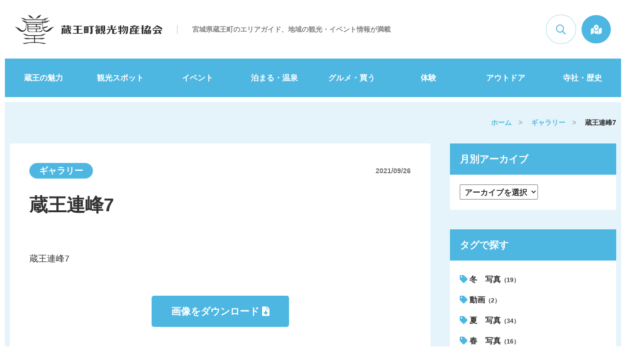

--- FILE ---
content_type: text/html; charset=UTF-8
request_url: https://www.zao-machi.com/gallery/3310.html
body_size: 4032
content:
<!doctype html><html lang="ja"><head><meta charset="utf-8"><meta http-equiv="X-UA-Compatible" content="IE=edge"/><meta name="viewport" content="width=device-width, initial-scale=1, minimum-scale=1, maximum-scale=2, shrink-to-fit=no"/><title>蔵王連峰7｜ギャラリー｜蔵王町観光物産協会</title><meta name="description" content="自然豊かな宮城県蔵王町の観光や物産・イベント・体験・アウトドアなどの魅力的な観光情報が満載です。蔵王町観光物産協会が運営。"><meta name="keywords" content="蔵王山,蔵王町の温泉,みやぎ蔵王こけし館,蔵王町の交通情報,蔵王町の観光スポット,蔵王町のスキー場"><link rel="stylesheet" href="https://www.zao-machi.com/wp-content/cache/autoptimize/css/autoptimize_single_1d08c100f14d4714e82d90ed5238a679.css"><meta name='robots' content='max-image-preview:large'/><link href='https://fonts.gstatic.com' crossorigin='anonymous' rel='preconnect'/><link rel='stylesheet' id='style-css' href='https://www.zao-machi.com/wp-content/themes/zao-machi/style.css' type='text/css' media=''/><link rel='stylesheet' id='sbi_styles-css' href='https://www.zao-machi.com/wp-content/plugins/instagram-feed/css/sbi-styles.min.css' type='text/css' media='all'/><link rel='stylesheet' id='wp-block-library-css' href='https://www.zao-machi.com/wp-includes/css/dist/block-library/style.min.css' type='text/css' media='all'/><style id='wp-block-library-inline-css' type='text/css'>.has-text-align-justify{text-align:justify}</style><link rel='stylesheet' id='wp-block-library-theme-css' href='https://www.zao-machi.com/wp-includes/css/dist/block-library/theme.min.css' type='text/css' media='all'/><link rel='stylesheet' id='mediaelement-css' href='https://www.zao-machi.com/wp-includes/js/mediaelement/mediaelementplayer-legacy.min.css' type='text/css' media='all'/><link rel='stylesheet' id='wp-mediaelement-css' href='https://www.zao-machi.com/wp-includes/js/mediaelement/wp-mediaelement.min.css' type='text/css' media='all'/><link rel='stylesheet' id='contact-form-7-css' href='https://www.zao-machi.com/wp-content/cache/autoptimize/css/autoptimize_single_c7fd42b5bb3873666b0c3fc87bf32c6d.css' type='text/css' media='all'/><link rel='stylesheet' id='fancybox-css' href='https://www.zao-machi.com/wp-content/plugins/easy-fancybox/css/jquery.fancybox.min.css' type='text/css' media='screen'/><link rel='stylesheet' id='jetpack_css-css' href='https://www.zao-machi.com/wp-content/cache/autoptimize/css/autoptimize_single_e4f0b7415be4cdafe06fac59a28df5c9.css' type='text/css' media='all'/> <script type='text/javascript' src='https://www.zao-machi.com/wp-includes/js/jquery/jquery.min.js' id='jquery-core-js'></script> <script defer type='text/javascript' src='https://www.zao-machi.com/wp-includes/js/jquery/jquery-migrate.min.js' id='jquery-migrate-js'></script> <link rel="https://api.w.org/" href="https://www.zao-machi.com/wp-json/"/><link rel="canonical" href="https://www.zao-machi.com/gallery/3310.html"/><link rel="alternate" type="application/json+oembed" href="https://www.zao-machi.com/wp-json/oembed/1.0/embed?url=https%3A%2F%2Fwww.zao-machi.com%2Fgallery%2F3310.html"/><link rel="alternate" type="text/xml+oembed" href="https://www.zao-machi.com/wp-json/oembed/1.0/embed?url=https%3A%2F%2Fwww.zao-machi.com%2Fgallery%2F3310.html&#038;format=xml"/><style type='text/css'>img#wpstats{display:none}</style> <script async src="https://www.googletagmanager.com/gtag/js?id=UA-183656657-1"></script> <script>window.dataLayer=window.dataLayer||[];function gtag(){dataLayer.push(arguments);}gtag('js',new Date());gtag('config','UA-183656657-1');</script> </head><body><div id="body-wrap"><div id="contents-wrap"><header id="header"><p id="header-logo"><a href="/"><img src="/wp-content/themes/zao-machi/_img/common/h_logo.svg" alt="蔵王町観光物産協会" class="svg"></a><span class="ds">宮城県蔵王町のエリアガイド、地域の観光・イベント情報が満載</span></p><ul><li class="search"><span class="a"><i class="far fa-search"></i></span><form action="/" method="get" class="search_area"><input type="text" name="s" placeholder="エリア情報を検索！"><button>検索</button></form></li><li class="access"><a href="/access/"><i class="fas fa-map-marked-alt"></i></a></li></ul> <a href="" id="nav_bar"><span></span></a></header><main id="main"><nav id="nav"><div class="fixWrap"><div class="fix"><div class="inner innerW"><div class="search sp"> <span class="a"><i class="far fa-search"></i></span><form action="/" method="get" class="search_area"><input type="text" name="s" placeholder="エリア情報を検索！"><button>検索</button></form></div><ul><li><a href="/appeal/">蔵王の魅力</a></li><li><a href="/sightseeing_spot/">観光スポット</a></li><li><a href="/event/">イベント</a></li><li><a href="/stay_hotspring/">泊まる・温泉</a></li><li><a href="/gourmet_buy/">グルメ・買う</a></li><li><a href="/experience/">体験</a></li><li><a href="/outdoor/">アウトドア</a></li><li><a href="/temples_history/">寺社・歴史</a></li></ul><div class="sublink sp"> <a href="/news/">新着情報</a> <a href="/pamphlet/">電子パンフレット</a> <a href="/about/">蔵王町観光物産協会について</a> <a href="/policy/">サイトポリシー</a> <a href="/link/">リンク集</a> <a href="/contact/">お問い合わせ</a></div></div></div></div></nav><div id="page-wrap" class="sec bg_lb"><div class="inner innerW"><div id="page-crumbList" class="crumbList" itemscope itemtype="//schema.org/BreadcrumbList"> <span itemprop="itemListElement" itemscope itemtype="//schema.org/ListItem"><a itemprop="item" href="/"><span itemprop="name">ホーム</span></a><meta itemprop="position" content="1"/></span>　>　 <span itemprop="itemListElement" itemscope itemtype="//schema.org/ListItem"><a itemprop="item" href="/gallery/"><span itemprop="name">ギャラリー</span></a><meta itemprop="position" content="2"></span>　>　 <span itemprop="itemListElement" itemscope itemtype="//schema.org/ListItem"><span itemprop="name" class="now">蔵王連峰7</span><meta itemprop="position" content="3"></span></div><div id="page-main"><div id="single-header"><div class="area_tags"> <span class="d d1">ギャラリー</span> <span class="time">2021/09/26</span></div><h1>蔵王連峰7</h1></div><div class="mb6rem"><p>蔵王連峰7</p></div><p class="ac"><a href="https://www.zao-machi.com/wp-content/uploads/2022/01/01e79bb0f23128ea4f3e09d8b9fbf2d2.jpg" class="bt bt-l bt-blue" target="_blank" download="" onclick="jQuery(this).off()">画像をダウンロード <i class="fas fa-file-download"></i></a></p></div><div id="page-side"><div id="page-side-arc" class="side_wrap"><h3>月別アーカイブ</h3><div class="tw"> <select onChange="location.href=value;"><option value="">アーカイブを選択</option><option value="https://www.zao-machi.com/gallery/date/2022/1/">2022年1月（2）</option><option value="https://www.zao-machi.com/gallery/date/2021/9/">2021年9月（97）</option><option value="https://www.zao-machi.com/gallery/date/2021/8/">2021年8月（3）</option> </select></div></div><div id="page-side-tag" class="side_wrap"><h3>タグで探す</h3><div class="tw"><ul class="tags"><li class="tag"><a href="https://www.zao-machi.com/gallery_tag/%e5%86%ac%e3%80%80%e5%86%99%e7%9c%9f/"><i class="fas fa-tag"></i> 冬　写真<small>（19）</small></a></li><li class="tag"><a href="https://www.zao-machi.com/gallery_tag/%e5%8b%95%e7%94%bb/"><i class="fas fa-tag"></i> 動画<small>（2）</small></a></li><li class="tag"><a href="https://www.zao-machi.com/gallery_tag/%e5%a4%8f%e3%80%80%e5%86%99%e7%9c%9f/"><i class="fas fa-tag"></i> 夏　写真<small>（34）</small></a></li><li class="tag"><a href="https://www.zao-machi.com/gallery_tag/%e6%98%a5%e3%80%80%e5%86%99%e7%9c%9f/"><i class="fas fa-tag"></i> 春　写真<small>（16）</small></a></li><li class="tag"><a href="https://www.zao-machi.com/gallery_tag/%e7%a7%8b%e3%80%80%e5%86%99%e7%9c%9f/"><i class="fas fa-tag"></i> 秋　写真<small>（29）</small></a></li></ul></div></div></div></div></div><div id="pageup"><a href="#"><span>このページのトップへ</span></a></div><footer id="footer"><div id="footer-link"><div class="inner"><div class="link_wrap"><ul><li><a href="/appeal/">宮城蔵王の魅力</a></li><li><a href="/appeal/natural/">蔵王の大自然</a></li><li><a href="/appeal/hot_spring/">遠刈田温泉</a></li><li><a href="/appeal/taste/">蔵王の味覚</a></li><li><a href="/sightseeing_spot/">観光スポット</a></li><li><a href="/event/">イベント</a></li></ul><ul><li><a href="/stay_hotspring/">泊まる・温泉</a></li><li><a href="/gourmet_buy/">グルメ・買う</a></li><li><a href="/experience/">体験</a></li><li><a href="/outdoor/">アウトドア</a></li><li><a href="/temples_history/">寺社・歴史</a></li><li><a href="/access/">交通アクセス</a></li></ul><ul><li><a href="/news/">新着情報</a></li><li><a href="/pamphlet/">観光パンフレット</a></li><li><a href="/about/">蔵王町観光物産協会について</a></li><li><a href="/policy/">サイトポリシー</a></li><li><a href="/link/">リンク集</a></li><li><a href="/contact/">お問い合わせ</a></li></ul></div><p class="logo"><img src="/wp-content/themes/zao-machi/_img/common/h_logo.svg" alt="蔵王町観光物産協会" class="svg"></p><div class="infos"><div class="info"><h3><small>〈個人のお客様〉</small><br>蔵王町観光案内所</h3><p>（窓口時間：午前9時～午後5時/ 年中無休）<br>宮城県刈田郡蔵王町遠刈田温泉仲町33番地<br>TEL: 0224-34-2725　FAX: 0224-34-2772</p></div><div class="info"><h3><small>〈法人のお客様〉</small><br>一般社団法人 蔵王町観光物産協会</h3><p>宮城県刈田郡蔵王町遠刈田温泉字新地西裏山36番地135<br>TEL: 0224-34-4401　FAX: 0224-34-4402</p></div></div></div></div><div id="footer-copy"><div class="inner"><p>&copy; 一般社団法人 蔵王町観光物産協会 All Rights Reserved.</p></div></div></footer></main></div></div>  <script defer src="https://www.zao-machi.com/wp-content/cache/autoptimize/js/autoptimize_single_33a34b375b391d4db4afec32ccef8237.js"></script> <script defer src="https://www.zao-machi.com/wp-content/cache/autoptimize/js/autoptimize_single_70b4897108480dbe11c443c2ab7679c9.js"></script> 
 <script defer src="https://www.zao-machi.com/wp-content/cache/autoptimize/js/autoptimize_single_fa0e93b4a1839b29643d228968e6e53d.js"></script>  <script type="text/javascript">var sbiajaxurl="https://www.zao-machi.com/wp-admin/admin-ajax.php";</script> <script type='text/javascript' id='contact-form-7-js-extra'>var wpcf7={"apiSettings":{"root":"https:\/\/www.zao-machi.com\/wp-json\/contact-form-7\/v1","namespace":"contact-form-7\/v1"}};</script> <script defer type='text/javascript' src='https://www.zao-machi.com/wp-content/cache/autoptimize/js/autoptimize_single_309e1a27ab5c8722dea8f46fc8c384d5.js' id='contact-form-7-js'></script> <script defer type='text/javascript' src='https://www.zao-machi.com/wp-content/plugins/easy-fancybox/js/jquery.fancybox.min.js' id='jquery-fancybox-js'></script> <script type='text/javascript' id='jquery-fancybox-js-after'>var fb_timeout,fb_opts={'overlayShow':true,'hideOnOverlayClick':true,'showCloseButton':true,'margin':20,'centerOnScroll':false,'enableEscapeButton':true,'autoScale':true};if(typeof easy_fancybox_handler==='undefined'){var easy_fancybox_handler=function(){jQuery('.nofancybox,a.wp-block-file__button,a.pin-it-button,a[href*="pinterest.com/pin/create"],a[href*="facebook.com/share"],a[href*="twitter.com/share"]').addClass('nolightbox');var fb_IMG_select='a[href*=".jpg"]:not(.nolightbox,li.nolightbox>a),area[href*=".jpg"]:not(.nolightbox),a[href*=".jpeg"]:not(.nolightbox,li.nolightbox>a),area[href*=".jpeg"]:not(.nolightbox),a[href*=".png"]:not(.nolightbox,li.nolightbox>a),area[href*=".png"]:not(.nolightbox),a[href*=".webp"]:not(.nolightbox,li.nolightbox>a),area[href*=".webp"]:not(.nolightbox)';jQuery(fb_IMG_select).addClass('fancybox image');var fb_IMG_sections=jQuery('.gallery,.wp-block-gallery,.tiled-gallery,.wp-block-jetpack-tiled-gallery');fb_IMG_sections.each(function(){jQuery(this).find(fb_IMG_select).attr('rel','gallery-'+fb_IMG_sections.index(this));});jQuery('a.fancybox,area.fancybox,li.fancybox a').each(function(){jQuery(this).fancybox(jQuery.extend({},fb_opts,{'transitionIn':'elastic','easingIn':'easeOutBack','transitionOut':'elastic','easingOut':'easeInBack','opacity':false,'hideOnContentClick':false,'titleShow':true,'titlePosition':'over','titleFromAlt':true,'showNavArrows':true,'enableKeyboardNav':true,'cyclic':false}))});};jQuery('a.fancybox-close').on('click',function(e){e.preventDefault();jQuery.fancybox.close()});};var easy_fancybox_auto=function(){setTimeout(function(){jQuery('#fancybox-auto').trigger('click')},1000);};jQuery(easy_fancybox_handler);jQuery(document).on('post-load',easy_fancybox_handler);jQuery(easy_fancybox_auto);</script> <script defer type='text/javascript' src='https://www.zao-machi.com/wp-content/plugins/easy-fancybox/js/jquery.easing.min.js' id='jquery-easing-js'></script> <script defer type='text/javascript' src='https://www.zao-machi.com/wp-content/plugins/easy-fancybox/js/jquery.mousewheel.min.js' id='jquery-mousewheel-js'></script> <script defer type='text/javascript' src='https://www.zao-machi.com/wp-includes/js/wp-embed.min.js' id='wp-embed-js'></script> </body></html>

--- FILE ---
content_type: text/css
request_url: https://www.zao-machi.com/wp-content/cache/autoptimize/css/autoptimize_single_1d08c100f14d4714e82d90ed5238a679.css
body_size: 49
content:
@charset "utf-8";@import url(//www.zao-machi.com/wp-content/themes/zao-machi/_css/normalize.css);@import url(//www.zao-machi.com/wp-content/themes/zao-machi/_css/../_plugin/fontawesome/css/all.min.css);@import url(//www.zao-machi.com/wp-content/themes/zao-machi/_css/../_plugin/aos/aos.css);@import url(//www.zao-machi.com/wp-content/themes/zao-machi/_css/common_parts.css);@import url(//www.zao-machi.com/wp-content/themes/zao-machi/_css/common.css);

--- FILE ---
content_type: text/css
request_url: https://www.zao-machi.com/wp-content/themes/zao-machi/_css/common_parts.css
body_size: 5401
content:
@charset "utf-8";
/*--------------------------------------
	copyright :Lampros co.,Ltd.
	-----------------------------------*/

/*
 common
==============================*/

/* android serif font ----------*/
/*@import url('https://fonts.googleapis.com/css?family=Noto+Serif+JP:500');*/

/* lmp font ----------*/
@font-face {font-family: 'icomoon';src: url('../_plugin/icomoon/icomoon.eot?6x2qqy');src:  url('../_plugin/icomoon/icomoon.eot?6x2qqy#iefix') format('embedded-opentype'),url('../_plugin/icomoon/icomoon.ttf?6x2qqy') format('truetype'),url('../_plugin/icomoon/icomoon.woff?6x2qqy') format('woff'),url('../_plugin/icomoon/icomoon.svg?6x2qqy#icomoon') format('svg');font-weight: normal;font-style: normal;font-display: block;}
[class^="icon-"], [class*=" icon-"] {/* use !important to prevent issues with browser extensions that change fonts */font-family: 'icomoon' !important;speak: none;font-style: normal;font-weight: normal;font-variant: normal;text-transform: none;line-height: 1;/* Better Font Rendering =========== */-webkit-font-smoothing: antialiased;-moz-osx-font-smoothing: grayscale;}
.icon-lmp-triple_arrow:before {content: "\e921";}.icon-cal2:before {content: "\e918";}.icon-cal:before {content: "\e920";}.icon-train:before {content: "\e910";}.icon-tree:before {content: "\e911";}.icon-arena:before {content: "\e912";}.icon-ball:before {content: "\e913";}.icon-beginner:before {content: "\e914";}.icon-bill:before {content: "\e915";}.icon-book:before {content: "\e916";}.icon-book2:before {content: "\e917";}.icon-car:before {content: "\e919";}.icon-golf:before {content: "\e91a";}.icon-hall:before {content: "\e91b";}.icon-info:before {content: "\e91c";}.icon-map:before {content: "\e91d";}.icon-qa:before {content: "\e91e";}.icon-run:before {content: "\e91f";}.icon-lmp-freedial:before {content: "\e90b";}.icon-lmp-other-win3:before {content: "\e90c";}.icon-lmp-check:before {content: "\e90d";}.icon-lmp-other-win2:before {content: "\e90e";}.icon-lmp-world:before {content: "\e90f";}.icon-lmp-other-win:before {content: "\e90a";}.icon-lmp-angle-right:before {content: "\e900";}.icon-lmp-angle-left:before {content: "\e901";}.icon-lmp-angle-up:before {content: "\e902";}.icon-lmp-angle-down:before {content: "\e903";}.icon-lmp-angle-last-up:before {content: "\e904";}.icon-lmp-angle-last-down:before {content: "\e905";}.icon-lmp-plus:before {content: "\e906";}.icon-lmp-minus:before {content: "\e907";}.icon-lmp-times:before {content: "\e908";}.icon-lmp-pamphlet:before {content: "\e909";}

/* setting
------------------------------------------------------------------------------------------------------------------------------------------------------------------------------------*/

/* html ----------*/
html { font-size: 62.5%; }
@media screen and (max-width:720px) {
	html { font-size: 56.3%; }
}
@media screen and (max-width:560px) {
	html { font-size: 50%; }
}
/*@media screen and (max-width:400px) {
	html { font-size:43.8%; }
}*/

/* body ----------*/
body {
	font-family: YuGothic,"游ゴシック","ヒラギノ角ゴ Pro W3","Hiragino Kaku Gothic Pro","メイリオ",Meiryo,"ＭＳ Ｐゴシック",sans-serif;
	/*font-family:"游明朝", YuMincho, "ヒラギノ明朝 ProN W6", "Hiragino Mincho ProN", "HiraMinProN-W6", "HG明朝E", "ＭＳ Ｐ明朝", "MS PMincho", "MS 明朝", 'Noto Serif JP', "Times New Roman", Meiryo, serif;*/
	font-size: 1.8rem; line-height: 1.8;
	/*font-feature-settings:"palt";*/
	color: #333;
}

/* margin ----------*/
.mt1px{margin-top:1px!important}.mt2px{margin-top:2px!important}.mt3px{margin-top:3px!important}.mt4px{margin-top:4px!important}.mt5px{margin-top:5px!important}.mt10px{margin-top:10px!important}.mt15px{margin-top:15px!important}.mt20px{margin-top:20px!important}.mt25px{margin-top:25px!important}.mt30px{margin-top:30px!important}.mt35px{margin-top:35px!important}.mt40px{margin-top:40px!important}.mt45px{margin-top:45px!important}.mt50px{margin-top:50px!important}.mt60px{margin-top:60px!important}.mt70px{margin-top:70px!important}.mt80px{margin-top:80px!important}.mt90px{margin-top:90px!important}.mt100px{margin-top:100px!important}.mt110px{margin-top:110px!important}.mt120px{margin-top:120px!important}.mt1pr{margin-top:1%!important}.mt2pr{margin-top:2%!important}.mt3pr{margin-top:3%!important}.mt4pr{margin-top:4%!important}.mt5pr{margin-top:5%!important}.mt6pr{margin-top:6%!important}.mt7pr{margin-top:7%!important}.mt8pr{margin-top:8%!important}.mt9pr{margin-top:9%!important}.mt10pr{margin-top:10%!important}.mt11pr{margin-top:11%!important}.mt12pr{margin-top:12%!important}.mt13pr{margin-top:13%!important}.mt14pr{margin-top:14%!important}.mt15pr{margin-top:15%!important}.mt16pr{margin-top:16%!important}.mt17pr{margin-top:17%!important}.mt18pr{margin-top:18%!important}.mt19pr{margin-top:19%!important}.mt20pr{margin-top:20%!important}.mt1rem{margin-top:1rem!important}.mt2rem{margin-top:2rem!important}.mt3rem{margin-top:3rem!important}.mt4rem{margin-top:4rem!important}.mt5rem{margin-top:5rem!important}.mt6rem{margin-top:6rem!important}.mt7rem{margin-top:7rem!important}.mt8rem{margin-top:8rem!important}.mt9rem{margin-top:9rem!important}.mt10rem{margin-top:10rem!important}.mb1px{margin-bottom:1px!important}.mb2px{margin-bottom:2px!important}.mb3px{margin-bottom:3px!important}.mb4px{margin-bottom:4px!important}.mb5px{margin-bottom:5px!important}.mb10px{margin-bottom:10px!important}.mb15px{margin-bottom:15px!important}.mb20px{margin-bottom:20px!important}.mb25px{margin-bottom:25px!important}.mb30px{margin-bottom:30px!important}.mb35px{margin-bottom:35px!important}.mb40px{margin-bottom:40px!important}.mb45px{margin-bottom:45px!important}.mb50px{margin-bottom:50px!important}.mb60px{margin-bottom:60px!important}.mb70px{margin-bottom:70px!important}.mb80px{margin-bottom:80px!important}.mb90px{margin-bottom:90px!important}.mb100px{margin-bottom:100px!important}.mb110px{margin-bottom:110px!important}.mb120px{margin-bottom:120px!important}.mb1pr{margin-bottom:1%!important}.mb2pr{margin-bottom:2%!important}.mb3pr{margin-bottom:3%!important}.mb4pr{margin-bottom:4%!important}.mb5pr{margin-bottom:5%!important}.mb6pr{margin-bottom:6%!important}.mb7pr{margin-bottom:7%!important}.mb8pr{margin-bottom:8%!important}.mb9pr{margin-bottom:9%!important}.mb10pr{margin-bottom:10%!important}.mb11pr{margin-bottom:11%!important}.mb12pr{margin-bottom:12%!important}.mb13pr{margin-bottom:13%!important}.mb14pr{margin-bottom:14%!important}.mb15pr{margin-bottom:15%!important}.mb16pr{margin-bottom:16%!important}.mb17pr{margin-bottom:17%!important}.mb18pr{margin-bottom:18%!important}.mb19pr{margin-bottom:19%!important}.mb20pr{margin-bottom:20%!important}.mb1rem{margin-bottom:1rem!important}.mb2rem{margin-bottom:2rem!important}.mb3rem{margin-bottom:3rem!important}.mb4rem{margin-bottom:4rem!important}.mb5rem{margin-bottom:5rem!important}.mb6rem{margin-bottom:6rem!important}.mb7rem{margin-bottom:7rem!important}.mb8rem{margin-bottom:8rem!important}.mb9rem{margin-bottom:9rem!important}.mb10rem{margin-bottom:10rem!important}.mr1px{margin-right:1px!important}.mr2px{margin-right:2px!important}.mr3px{margin-right:3px!important}.mr4px{margin-right:4px!important}.mr5px{margin-right:5px!important}.mr10px{margin-right:10px!important}.mr15px{margin-right:15px!important}.mr20px{margin-right:20px!important}.mr25px{margin-right:25px!important}.mr30px{margin-right:30px!important}.mr35px{margin-right:35px!important}.mr40px{margin-right:40px!important}.mr45px{margin-right:45px!important}.mr50px{margin-right:50px!important}.mr60px{margin-right:60px!important}.mr70px{margin-right:70px!important}.mr80px{margin-right:80px!important}.mr90px{margin-right:90px!important}.mr100px{margin-right:100px!important}.mr110px{margin-right:110px!important}.mr120px{margin-right:120px!important}.mr1pr{margin-right:1%!important}.mr2pr{margin-right:2%!important}.mr3pr{margin-right:3%!important}.mr4pr{margin-right:4%!important}.mr5pr{margin-right:5%!important}.mr6pr{margin-right:6%!important}.mr7pr{margin-right:7%!important}.mr8pr{margin-right:8%!important}.mr9pr{margin-right:9%!important}.mr10pr{margin-right:10%!important}.mr11pr{margin-right:11%!important}.mr12pr{margin-right:12%!important}.mr13pr{margin-right:13%!important}.mr14pr{margin-right:14%!important}.mr15pr{margin-right:15%!important}.mr16pr{margin-right:16%!important}.mr17pr{margin-right:17%!important}.mr18pr{margin-right:18%!important}.mr19pr{margin-right:19%!important}.mr20pr{margin-right:20%!important}.mr1rem{margin-right:1rem!important}.mr2rem{margin-right:2rem!important}.mr3rem{margin-right:3rem!important}.mr4rem{margin-right:4rem!important}.mr5rem{margin-right:5rem!important}.mr6rem{margin-right:6rem!important}.mr7rem{margin-right:7rem!important}.mr8rem{margin-right:8rem!important}.mr9rem{margin-right:9rem!important}.mr10rem{margin-right:10rem!important}.ml1px{margin-left:1px!important}.ml2px{margin-left:2px!important}.ml3px{margin-left:3px!important}.ml4px{margin-left:4px!important}.ml5px{margin-left:5px!important}.ml10px{margin-left:10px!important}.ml15px{margin-left:15px!important}.ml20px{margin-left:20px!important}.ml25px{margin-left:25px!important}.ml30px{margin-left:30px!important}.ml35px{margin-left:35px!important}.ml40px{margin-left:40px!important}.ml45px{margin-left:45px!important}.ml50px{margin-left:50px!important}.ml60px{margin-left:60px!important}.ml70px{margin-left:70px!important}.ml80px{margin-left:80px!important}.ml90px{margin-left:90px!important}.ml100px{margin-left:100px!important}.ml110px{margin-left:110px!important}.ml120px{margin-left:120px!important}.ml1pr{margin-left:1%!important}.ml2pr{margin-left:2%!important}.ml3pr{margin-left:3%!important}.ml4pr{margin-left:4%!important}.ml5pr{margin-left:5%!important}.ml6pr{margin-left:6%!important}.ml7pr{margin-left:7%!important}.ml8pr{margin-left:8%!important}.ml9pr{margin-left:9%!important}.ml10pr{margin-left:10%!important}.ml11pr{margin-left:11%!important}.ml12pr{margin-left:12%!important}.ml13pr{margin-left:13%!important}.ml14pr{margin-left:14%!important}.ml15pr{margin-left:15%!important}.ml16pr{margin-left:16%!important}.ml17pr{margin-left:17%!important}.ml18pr{margin-left:18%!important}.ml19pr{margin-left:19%!important}.ml20pr{margin-left:20%!important}.ml1rem{margin-left:1rem!important}.ml2rem{margin-left:2rem!important}.ml3rem{margin-left:3rem!important}.ml4rem{margin-left:4rem!important}.ml5rem{margin-left:5rem!important}.ml6rem{margin-left:6rem!important}.ml7rem{margin-left:7rem!important}.ml8rem{margin-left:8rem!important}.ml9rem{margin-left:9rem!important}.ml10rem{margin-left:10rem!important}
/* padding ----------*/
.pt1px{padding-top:1px!important}.pt2px{padding-top:2px!important}.pt3px{padding-top:3px!important}.pt4px{padding-top:4px!important}.pt5px{padding-top:5px!important}.pt10px{padding-top:10px!important}.pt15px{padding-top:15px!important}.pt20px{padding-top:20px!important}.pt25px{padding-top:25px!important}.pt30px{padding-top:30px!important}.pt35px{padding-top:35px!important}.pt40px{padding-top:40px!important}.pt45px{padding-top:45px!important}.pt50px{padding-top:50px!important}.pt60px{padding-top:60px!important}.pt70px{padding-top:70px!important}.pt80px{padding-top:80px!important}.pt90px{padding-top:90px!important}.pt100px{padding-top:100px!important}.pt110px{padding-top:110px!important}.pt120px{padding-top:120px!important}.pt1pr{padding-top:1%!important}.pt2pr{padding-top:2%!important}.pt3pr{padding-top:3%!important}.pt4pr{padding-top:4%!important}.pt5pr{padding-top:5%!important}.pt6pr{padding-top:6%!important}.pt7pr{padding-top:7%!important}.pt8pr{padding-top:8%!important}.pt9pr{padding-top:9%!important}.pt10pr{padding-top:10%!important}.pt11pr{padding-top:11%!important}.pt12pr{padding-top:12%!important}.pt13pr{padding-top:13%!important}.pt14pr{padding-top:14%!important}.pt15pr{padding-top:15%!important}.pt16pr{padding-top:16%!important}.pt17pr{padding-top:17%!important}.pt18pr{padding-top:18%!important}.pt19pr{padding-top:19%!important}.pt20pr{padding-top:20%!important}.pt1rem{padding-top:1rem!important}.pt2rem{padding-top:2rem!important}.pt3rem{padding-top:3rem!important}.pt4rem{padding-top:4rem!important}.pt5rem{padding-top:5rem!important}.pt6rem{padding-top:6rem!important}.pt7rem{padding-top:7rem!important}.pt8rem{padding-top:8rem!important}.pt9rem{padding-top:9rem!important}.pt10rem{padding-top:10rem!important}.pb1px{padding-bottom:1px!important}.pb2px{padding-bottom:2px!important}.pb3px{padding-bottom:3px!important}.pb4px{padding-bottom:4px!important}.pb5px{padding-bottom:5px!important}.pb10px{padding-bottom:10px!important}.pb15px{padding-bottom:15px!important}.pb20px{padding-bottom:20px!important}.pb25px{padding-bottom:25px!important}.pb30px{padding-bottom:30px!important}.pb35px{padding-bottom:35px!important}.pb40px{padding-bottom:40px!important}.pb45px{padding-bottom:45px!important}.pb50px{padding-bottom:50px!important}.pb60px{padding-bottom:60px!important}.pb70px{padding-bottom:70px!important}.pb80px{padding-bottom:80px!important}.pb90px{padding-bottom:90px!important}.pb100px{padding-bottom:100px!important}.pb110px{padding-bottom:110px!important}.pb120px{padding-bottom:120px!important}.pb1pr{padding-bottom:1%!important}.pb2pr{padding-bottom:2%!important}.pb3pr{padding-bottom:3%!important}.pb4pr{padding-bottom:4%!important}.pb5pr{padding-bottom:5%!important}.pb6pr{padding-bottom:6%!important}.pb7pr{padding-bottom:7%!important}.pb8pr{padding-bottom:8%!important}.pb9pr{padding-bottom:9%!important}.pb10pr{padding-bottom:10%!important}.pb11pr{padding-bottom:11%!important}.pb12pr{padding-bottom:12%!important}.pb13pr{padding-bottom:13%!important}.pb14pr{padding-bottom:14%!important}.pb15pr{padding-bottom:15%!important}.pb16pr{padding-bottom:16%!important}.pb17pr{padding-bottom:17%!important}.pb18pr{padding-bottom:18%!important}.pb19pr{padding-bottom:19%!important}.pb20pr{padding-bottom:20%!important}.pb1rem{padding-bottom:1rem!important}.pb2rem{padding-bottom:2rem!important}.pb3rem{padding-bottom:3rem!important}.pb4rem{padding-bottom:4rem!important}.pb5rem{padding-bottom:5rem!important}.pb6rem{padding-bottom:6rem!important}.pb7rem{padding-bottom:7rem!important}.pb8rem{padding-bottom:8rem!important}.pb9rem{padding-bottom:9rem!important}.pb10rem{padding-bottom:10rem!important}.pr1px{padding-right:1px!important}.pr2px{padding-right:2px!important}.pr3px{padding-right:3px!important}.pr4px{padding-right:4px!important}.pr5px{padding-right:5px!important}.pr10px{padding-right:10px!important}.pr15px{padding-right:15px!important}.pr20px{padding-right:20px!important}.pr25px{padding-right:25px!important}.pr30px{padding-right:30px!important}.pr35px{padding-right:35px!important}.pr40px{padding-right:40px!important}.pr45px{padding-right:45px!important}.pr50px{padding-right:50px!important}.pr60px{padding-right:60px!important}.pr70px{padding-right:70px!important}.pr80px{padding-right:80px!important}.pr90px{padding-right:90px!important}.pr100px{padding-right:100px!important}.pr110px{padding-right:110px!important}.pr120px{padding-right:120px!important}.pr1pr{padding-right:1%!important}.pr2pr{padding-right:2%!important}.pr3pr{padding-right:3%!important}.pr4pr{padding-right:4%!important}.pr5pr{padding-right:5%!important}.pr6pr{padding-right:6%!important}.pr7pr{padding-right:7%!important}.pr8pr{padding-right:8%!important}.pr9pr{padding-right:9%!important}.pr10pr{padding-right:10%!important}.pr11pr{padding-right:11%!important}.pr12pr{padding-right:12%!important}.pr13pr{padding-right:13%!important}.pr14pr{padding-right:14%!important}.pr15pr{padding-right:15%!important}.pr16pr{padding-right:16%!important}.pr17pr{padding-right:17%!important}.pr18pr{padding-right:18%!important}.pr19pr{padding-right:19%!important}.pr20pr{padding-right:20%!important}.pr1rem{padding-right:1rem!important}.pr2rem{padding-right:2rem!important}.pr3rem{padding-right:3rem!important}.pr4rem{padding-right:4rem!important}.pr5rem{padding-right:5rem!important}.pr6rem{padding-right:6rem!important}.pr7rem{padding-right:7rem!important}.pr8rem{padding-right:8rem!important}.pr9rem{padding-right:9rem!important}.pr10rem{padding-right:10rem!important}.pl1px{padding-left:1px!important}.pl2px{padding-left:2px!important}.pl3px{padding-left:3px!important}.pl4px{padding-left:4px!important}.pl5px{padding-left:5px!important}.pl10px{padding-left:10px!important}.pl15px{padding-left:15px!important}.pl20px{padding-left:20px!important}.pl25px{padding-left:25px!important}.pl30px{padding-left:30px!important}.pl35px{padding-left:35px!important}.pl40px{padding-left:40px!important}.pl45px{padding-left:45px!important}.pl50px{padding-left:50px!important}.pl60px{padding-left:60px!important}.pl70px{padding-left:70px!important}.pl80px{padding-left:80px!important}.pl90px{padding-left:90px!important}.pl100px{padding-left:100px!important}.pl110px{padding-left:110px!important}.pl120px{padding-left:120px!important}.pl1pr{padding-left:1%!important}.pl2pr{padding-left:2%!important}.pl3pr{padding-left:3%!important}.pl4pr{padding-left:4%!important}.pl5pr{padding-left:5%!important}.pl6pr{padding-left:6%!important}.pl7pr{padding-left:7%!important}.pl8pr{padding-left:8%!important}.pl9pr{padding-left:9%!important}.pl10pr{padding-left:10%!important}.pl11pr{padding-left:11%!important}.pl12pr{padding-left:12%!important}.pl13pr{padding-left:13%!important}.pl14pr{padding-left:14%!important}.pl15pr{padding-left:15%!important}.pl16pr{padding-left:16%!important}.pl17pr{padding-left:17%!important}.pl18pr{padding-left:18%!important}.pl19pr{padding-left:19%!important}.pl20pr{padding-left:20%!important}.pl1rem{padding-left:1rem!important}.pl2rem{padding-left:2rem!important}.pl3rem{padding-left:3rem!important}.pl4rem{padding-left:4rem!important}.pl5rem{padding-left:5rem!important}.pl6rem{padding-left:6rem!important}.pl7rem{padding-left:7rem!important}.pl8rem{padding-left:8rem!important}.pl9rem{padding-left:9rem!important}.pl10rem{padding-left:10rem!important}

/* a ----------*/
a:link, a:visited { transition: all 0.3s ease-out; color: #4EB7E1; }
/*a:link, a:visited { transition: color, opacity 0.3s ease-out; }*/
a:hover, a:active { opacity: 0.6; }
a:focus, *:focus { outline: none; }

/* align ----------*/
.ac { text-align: center !important; }
.ar { text-align: right !important; }
.al { text-align: left !important; }
.vc { position: relative; top: 50%; display: block; -webkit-transform: translateY(-50%); transform: translateY(-50%); }
.vh { position: relative; left: 50%; display: block; -webkit-transform: translateX(-50%); transform: translateX(-50%); }

/* float ----------*/
.fb { overflow: hidden; }
.fr { float: right; }
.fl { float: left; }
div:after, ul:after { content: ""; display: block; clear: both; }

/* display ----------*/
.ib { display:inline-block; }
.tbl { display:table; }
.tbl .tr { display:table-row; }
.tbl .th, .tbl .td { display:table-cell; }

/* inview animation ----------*/
.iva-fadeIn { opacity: 0; transition:opacity 1s ease-out; }
.iva-fadeIn-end { opacity: 1; }
/* aos animation ----------*/
[data-aos="new_fade-out"] { opacity: 1; }
[data-aos="new_fade-out"].aos-animate { opacity: 0; }

/* sup sub ----------*/
sup, sub { position: relative; height: 0; line-height: 1; vertical-align: baseline; _vertical-align: bottom; }
sup { bottom: 1ex; }
sub { top: 0.5ex; }

/* small ----------*/
small { display: inline-block; font-size: 75%; vertical-align: baseline; }

/* pc sp ----------*/
@media screen and (min-width:897px) { /* iPhone 横以上 */
	.sp { display: none !important; }
}
@media screen and (max-width:896px) { /* iPhone 横 */
	.pc { display: none !important; }
}

@media screen and (min-width: 895px) {
	a[href^="tel:"] { pointer-events: none; }
}


/* parts
------------------------------------------------------------------------------------------------------------------------------------------------------------------------------------*/

/* setRowlayoutFlex ----------*/
*[class^="row-"], *[class*=" row-"] { opacity: 0; }

/* setRowlayout ----------*/
*[class^="row-"], *[class*=" row-"] { opacity: 0; }
/**[class^="row-"], *[class*=" row-"] { width: 100%; overflow: hidden; }*/
*[class^="row-"] > *, *[class*=" row-"] > * { float: left; }
*[class*="vh-r"] > *, *[class*="vh-r"] > *, *[class*="vw-r"] > *, *[class*="em-r"] > *, *[class*="rem-r"] > *, *[class*="px-r"] > *, *[class*="%-r"] > * { float: right; }

/* h p lead ----------*/
.h2 { margin: 2em 0 1.5em 0; line-height: 1.4; font-size: 2.6rem; font-weight: bold; border-left: solid 5px #4EB7E1; padding-left: 1rem; }
.h3 { margin: 2em 0 1em 0; line-height: 1.4; font-size: 2.2rem; font-weight: bold; color: #4EB7E1; border-bottom: solid 1px #4EB7E1; padding-bottom: 1rem; }
.h4 { margin: 1.6em 0 0.5em 0; line-height: 1.4; font-size: 1.8rem; font-weight: bold; border: solid 1px rgba(0,0,0,0.2); padding: 0.5rem 1rem; display: inline-block; }
.h4b {border-color: #4EB7E1; color: #4EB7E1; }
.h5 { margin: 1.4em 0 0.5em 0; line-height: 1.4; font-size: 1.8rem; font-weight: bold; }
.h6 { margin: 1.2em 0 0.5em 0; line-height: 1.4; font-size: 1.6rem; font-weight: bold; }
p { margin: 0.5em 0; text-align: justify; text-justify: inter-character; /*英語単語の場合は text-justify: inter-word*/ }
.lead-l { margin: 2em 0 1.3em 0; line-height: 1.4; font-size: 3.6rem; font-weight: bold; }
.lead { margin: 2em 0 1.3em 0; line-height: 1.4; font-size: 2.4rem; font-weight: bold; }
.lead-s { margin: 2em 0 1.3em 0; line-height: 1.4; font-size: 2rem; font-weight: bold; }
.cap { font-size: 1.4rem; }
.cap-s { font-size: 1.2rem; }
* .h2:nth-child(1), * .h3:nth-child(1), * .h4:nth-child(1), * .h5:nth-child(1), * .h6:nth-child(1), * .lead-l:nth-child(1), * .lead:nth-child(1), * .lead-s:nth-child(1), * p:nth-child(1) { margin-top: 0; }
* .h2:last-child, * .h3:last-child, * .h4:last-child, * .h5:last-child, * .h6:last-child, * .lead-l:last-child, * .lead:last-child, * .lead-s:last-child, * p:last-child { margin-bottom: 0; }
@media screen and (max-width:896px) { /* iPhone 横 m */
	.h2 { margin: 1em 0 1em 0; font-size: 2.3rem; }
}

/* bt ----------*/
.bt { position: relative; border: none; text-align: center; border-radius: 0.5rem; display: inline-block; padding: 1em 2em; color: #FFF !important; background-color: #333; text-decoration: none; line-height: 1.2; font-size: 1.6rem; font-weight: bold; transition: opacity 0.3s ease-out; white-space: pre-wrap; }
input.bt { border: none; }
.bt i { line-height: 1; }
.bt-il i, .bt-ir i { position: absolute; top: 50%; -webkit-transform: translateY(-50%); transform: translateY(-50%); }
.bt-il i { left: 0.8em; }
.bt-ir i { right: 0.8em; }
.bt:hover { opacity: 0.6; }
.bt-l { font-size: 2rem; }
.bt-s { font-size: 1.4rem; padding: 1em 0.5em; }
.bt-ic { padding: 0.7em 0.8em; }
.bt-ir { padding-left: 3em; padding-right: 3em; }
.bt-il { padding-left: 3em; padding-right: 3em; }
.bt-border { border: solid 1px #EEE; color: #333 !important; background-color: #FFF; }
.bt-border-brown { color: #B09E68 !important; border-color: rgba(176, 158, 104, 0.5); }
.bt-blue { background-color: #4EB7E1; }
.bt-yellow { background-color: #FFC328; }

/* list ----------*/
.list { margin: 1em 0; }
.list-ul > li, .list-ol > li { margin-left: 2rem; margin-bottom: 0.6rem; }
.list-ul > li { list-style: disc; list-style-position: outside; }
.list-ol > li { list-style: decimal; list-style-position: outside; }
.list-notes > li { margin-bottom: 0.6rem; padding-left: 1em; text-indent: -1em; font-size: 88%; }
.list-td { display: table; width: 100%; }
.list-td > li { display: table-row; }
.list-td > li .t, .list-td > li .d { display: table-cell; padding: 2rem 0; border-bottom: dotted 1px #DDD; }
.list-td > li:last-child .t, .list-td > li:last-child .d { border-bottom: none; }
.list-td-s > li .t, .list-td-s > li .d { padding: 1rem 0; }
.list-td > li .t { padding-right: 2rem; color: #333; font-size: 80%; font-weight: bold; color: #4EB7E1; }
.list-td > li .d {}
.box-light_blue .list-td * { border-color: #4EB7E1 !important; }
@media screen and (max-width:414px) { /* iPhone 縦 */
	.list-td-resp > li .t, .list-td-resp > li .d { display: block; }
	.list-td-resp > li .t { padding-bottom: 0; border: none; }
	.list-td-resp > li .d { padding-top: 1rem; }
}
* .list:nth-child(1) { margin-top: 0; }
* .list:last-child { margin-bottom: 0; }

/* table ----------*/
.table-wrap { width: 100%; overflow-x: auto; }
.table { width: 100%; margin: 2em 0; border: solid 1px #EEE; }
.table tr {}
.table th, .table td { border-right: solid 1px #EEE; border-bottom: solid 1px #EEE; padding: 2rem; }
.table th { border-right: none; color: #4EB7E1; text-align: left; font-size: 1.4rem; white-space: nowrap; }
.table td {}
.table-s th, .table-s td { padding: 1rem; }
@media screen and (max-width:414px) { /* iPhone 縦 */
	.table-resp tr, .table-resp th, .table-resp td { display: block; width: 100%; }
	.table-resp th { border-bottom: none; padding-bottom: 0; }
	.table-resp td { border-right: none; }
}
* .table:nth-child(1) { margin-top: 0; }
* .table:last-child { margin-bottom: 0; }

/* box ----------*/
.box { margin: 2em 0; padding: 3rem; }
.box-w { padding: 8rem; }
.box-border { border: solid 1px #DDD; }
.box-white { background-color: #FFF; }
.box-light_gray { background-color: #EEE; }
.box-light_blue { background-color: #E5F4FB; }
* .box:nth-child(1) { margin-top: 0; }
* .box:last-child { margin-bottom: 0; }
@media screen and (max-width:896px) { /* iPhone 横 m */
	.box-w { padding: 4rem; }
}
@media screen and (max-width:414px) { /* iPhone 縦 */
	.box-w { padding: 2rem; }
}

/* light_gallery background opacity ----------*/
.lg-backdrop.in { opacity: 0.8; }

/* owl-carousel-pg ----------*/
.owl-carousel-pg .owl-dots { position: relative; z-index: 999; width: 100%; margin-top: -2rem; padding: 0 1rem; text-align: right; }
.owl-carousel-pg .owl-dots .owl-dot { width: 1rem; height: 1rem; margin-left: 0.5rem; }
.owl-carousel-pg .owl-dots .owl-dot span { display: inline-block; width: inherit; height: inherit; opacity: 0.8; background-color: #999; }
.owl-carousel-pg .owl-dots .active {}
.owl-carousel-pg .owl-dots .active span { opacity: 1; background-color: #FFF; }

--- FILE ---
content_type: text/css
request_url: https://www.zao-machi.com/wp-content/themes/zao-machi/_css/common.css
body_size: 4467
content:
@charset "utf-8";
/*--------------------------------------
	copyright :Lampros co.,Ltd.
	-----------------------------------*/


/* layout
------------------------------------------------------------------------------------------------------------------------------------------------------------------------------------*/

/* body-wrap ----------*/
#body-wrap { width: 100%; overflow: hidden; position: relative; padding: 1rem; }
#body-wrap:before { position: fixed; z-index: 1000; top: 0; left: 0; content: ""; width: 100%; height: 100vh; border: solid 1rem #FFF; pointer-events: none; }
#body-wrap .inner { max-width: 128rem; margin: 0 auto; }
#body-wrap .innerW { max-width: 144rem; }
#body-wrap img { max-width: 100%; }
a:link, a:visited {}

/* contents-wrap ----------*/
#contents-wrap { padding-top: 9rem; }
	._mvov #contents-wrap, .mvov #contents-wrap { padding-top: 0; }

/* header ----------*/
#header { position: fixed; z-index: 100; top: 0rem; left: 0; width: 100%; transition: all 0.3s ease-out; background-color: #FFF; }
	.mvov #header, .nav_open #header { background-color: transparent; }
#header-logo { display: flex; margin: 0; padding: 3rem; align-items: center; }
#header-logo svg { width: auto; height: 6rem; }
#header-logo svg path { fill: #333; }
	.mvov #header-logo svg path, .nav_open #header-logo svg path { fill: #FFF; }
#header-logo .ds { display: inline-block; margin-left: 3rem; padding: 0 16rem 0 3rem; border-left: solid 1px rgba(0, 0, 0, 0.3); opacity: 0.8; color: #666; line-height: 1.4; font-size: 1.4rem; font-weight: bold; font-family: "游明朝", YuMincho, "ヒラギノ明朝 ProN W6", "Hiragino Mincho ProN", "HiraMinProN-W6", "HG明朝E", "ＭＳ Ｐ明朝", "MS PMincho", "MS 明朝", 'Noto Serif JP', "Times New Roman", Meiryo, serif; transition: all 0.3s ease-out; }
	.mvov #header-logo .ds { border-left: solid 1px rgba(255, 255, 255, 0.3); color: #FFF; }
#header ul { position: absolute; top: 3rem; right: 3rem; }
#header ul li { width: auto; height: 6rem; overflow: hidden; border: solid 1px transparent; border-radius: 6rem; transition: width 0.3s ease-out; float: left; }
#header ul li a, #header ul li .a { display: block; width: 6rem; height: inherit; text-align: center; }
#header ul li i { line-height: 6rem; font-size: 2rem; }
#header ul .search { position: relative; display: flex; margin-right: 1rem; background-color: #FFF; border-color: rgba(78, 183, 225, 0.5); }
	.mvov #header ul .search { border-color: transparent; }
#header ul .search .a i { color: #4EB7E1; transition: opacity 0.3s ease-out; }
#header ul .search .a:hover { cursor: pointer; }
#header ul .search .a:hover i { opacity: 0.6; }
#header ul .search .search_area { position: relative; width: 0; height: inherit; overflow: hidden; transition: width 0.3s ease-out; }
#header ul .search.open .search_area { width: 30rem; }
#header ul .search .search_area input { width: 100%; height: inherit; padding: 0 2rem 0 0; border: none; }
#header ul .search .search_area button { position: absolute; top: 1rem; right: 1rem; width: 4rem; height: 4rem; border-radius: 4rem; border: none; color: #FFF; background-color: #4EB7E1; line-height: 4rem; font-size: 1.2rem; font-weight: bold; transition: all 0.3s ease-out; }
#header ul .search .search_area button:hover { opacity: 0.6; }
#header ul .access {}
#header ul .access a { background-color: #4EB7E1; }
#header ul .access a i { color: #FFF; }
@media screen and (max-width:896px) { /* iPhone 横 m */
	#header-logo { padding: 2rem 10rem 2rem 2rem; }
	#header-logo .ds { display: none; }
	#header ul { display: none; }
}

/* nav_bar ----------*/
#nav_bar { position: absolute; top: 2rem; right: 2rem; display: none; width: 6rem; height: 6rem; border-radius: 6rem; background-color: #4EB7E1; }
#nav_bar:hover { cursor: pointer; }
#nav_bar span { position: relative; display: block; width: inherit; height: inherit; }
#nav_bar:after, #nav_bar span:before, #nav_bar span:after { position: absolute; left: 30%; content: ""; display: block; width: 40%; height: 2px; background-color: #FFF; transition: all 0.2s ease-out; }
#nav_bar span:before { left: 35%; width: 30%; }
#nav_bar:after { top: 33%; }
#nav_bar span:before { top: calc(50% - 1px); }
#nav_bar span:after { bottom: 33%; }
#nav_bar:hover:after { top: 38%; }
#nav_bar:hover span:after { bottom: 38%; }
	.nav_open { /*position: fixed;*/ z-index: -1; width: 100%; height: 100%; overflow-y: scroll; }
	.nav_open #nav_bar:after { top: calc(50% - 1px); -webkit-transform: rotate(135deg); transform: rotate(135deg); }
	.nav_open #nav_bar span:before { opacity: 0; }
	.nav_open #nav_bar span:after { bottom: calc(50% - 1px); -webkit-transform: rotate(-135deg); transform: rotate(-135deg); }
@media screen and (max-width:896px) { /* iPhone 横 m */
	#nav_bar { display: block; }
}

/* nav ----------*/
#nav { padding: 1rem 0; }
#nav .fixWrap .fix { position: fixed; z-index: 50; top: 12rem; left: 1rem; width: calc(100% - 2rem); background-color: #4EB7E1; }
	.mvov #nav .fixWrap .fix { position: relative; top: auto; left: auto; width: 100%; background-color: #FFF; }
#nav ul { display: flex; justify-content: center; }
#nav ul li { width: 12.5%; }
#nav ul li a { position: relative; display: block; padding: 3rem 0; color: #FFF; text-align: center; text-decoration: none; line-height: 1.2; font-weight: bold; font-size: 1.6rem; }
	.mvov #nav ul li a { color: #333; }
#nav ul li a:hover { opacity: 1; }
#nav ul li a:before, #nav ul li a:after { position: absolute; left: 0; right: 0; content: ""; width: 100%; margin: auto; }
#nav ul li a:before { bottom: 0; height: 1px; background-color: rgba(0, 0, 0, 0); transition: all 0.1s ease-out; }
	.mvov #nav ul li a:before { width: 80%; background-color: rgba(0, 0, 0, 0.2); }
#nav ul li a:after { top: 0; height: 0; background-color: rgba(255, 255, 255, 0.1); transition: all 0.2s ease-out; }
#nav ul li a:hover:before, #nav ul li.active a:before { width: 100%; height: 5px; background-color: #FFF; }
	.mvov #nav ul li a:hover:before, .mvov #nav ul li.active a:before { background-color: #4EB7E1; }
#nav ul li a:hover:after, #nav ul li.active a:after { height: 100%; }
	.mvov #nav ul li a:hover:after, .mvov #nav ul li.active a:after { background-color: rgba(78, 183, 225, 0.05); }
#nav .search { position: relative; display: flex; width: 100%; height: 6rem; overflow: hidden; margin-bottom: 3rem; border-radius: 6rem; background-color: #FFF; }
#nav .search .a { display: block; width: 6rem; height: inherit; text-align: center; }
#nav .search .a i { color: #4EB7E1; line-height: 6rem; font-size: 2rem; }
#nav .search .search_area { position: relative; width: calc(100% - 6rem); height: inherit; overflow: hidden; transition: width 0.3s ease-out; }
#nav .search .search_area input { width: 100%; height: inherit; border: none; }
#nav .search .search_area button { position: absolute; top: 1rem; right: 1rem; width: 4rem; height: 4rem; border-radius: 4rem; border: none; color: #FFF; background-color: #4EB7E1; line-height: 4rem; font-size: 1.2rem; font-weight: bold; transition: all 0.3s ease-out; }
#nav .search .search_area button:hover { opacity: 0.6; }
#nav .sublink { display: flex; flex-flow: wrap; padding-top: 2rem; }
#nav .sublink a { display: block; width: calc(50% - 0.5rem); padding: 1.5rem 0; border-bottom: solid 1px rgba(255, 255, 255, 0.2); color: #FFF; text-decoration: none; line-height: 1.2; font-size: 1.4rem; }
#nav .sublink a:nth-child(odd) { margin-right: 1rem; }
@media screen and (max-width:1024px) { /* iPad 横 l */
	#nav ul li a { font-size: 1.4rem; }
}
@media screen and (max-width:896px) { /* iPhone 横 m */
	#nav { height: 0; padding: 0 !important; }
	#nav .fixWrap .fix { position: fixed !important; z-index: 60; top: 0 !important; left: 0 !important; width: 100% !important; height: 0; overflow: hidden; background-color: #2991BB !important; transition: all 0.3s ease-out; }
	#nav .fixWrap .fix .inner { padding: 12rem 4rem; }
	#nav ul { flex-flow: wrap; border-bottom: solid 1px rgba(255, 255, 255, 0.3); border-right: solid 1px rgba(255, 255, 255, 0.3); }
	#nav ul li { width: 50%; border-top: solid 1px rgba(255, 255, 255, 0.3); border-left: solid 1px rgba(255, 255, 255, 0.3); }
	#nav ul li a { font-size: 1.8rem; color: #FFF !important; }
	#nav ul li a:before { background-color: rgba(0, 0, 0, 0) !important; }
	#nav ul li a:hover:before, #nav ul li.active a:before { background-color: #FFF !important; }
		.nav_open #nav .fixWrap .fix { height: 100vh; overflow: scroll; -webkit-overflow-scrolling: touch; }
}

/* main ----------*/
#main { position: relative; z-index: 50; margin-top: 1rem; background-color: #FFF; }
#main .bg_lb { background-color: #E5F4FB; }
#main .bg_ly { background-color: #F8F5EC; }
#main .bg_lg { background-color: #EEE; }
#main .sec { padding: 8rem 0; }
#main .sub_sec { padding-top: 6rem; }
#page-wrap { padding-top: 3rem !important; }
#page-wrap .inner { display: flex; flex-flow: wrap; max-width: 146rem; padding: 0 1rem; }
#page-crumbList { width: 100%; margin-bottom: 3rem; color: rgba(51, 51, 51, 0.3); text-align: right; font-size: 1.4rem; font-weight: bold; }
#page-crumbList span { color: rgba(51, 51, 51, 0.6); }
#page-crumbList span.now { color: #333; }
#page-crumbList a { text-decoration: none; }
#page-crumbList a span { color: #4EB7E1; }
#page-main-w { width: 100%; }
#page-main { width: calc(100% - 38rem); padding: 4rem; background-color: #FFF; }
#page-side { width: 34rem; margin-left: 4rem; }
#page-side .side_wrap { margin-bottom: 4rem; }
#page-side .side_wrap h3 { padding: 2rem; color: #FFF; background-color: #4EB7E1; line-height: 1.2; font-size: 2rem; }
#page-side .side_wrap .tw { padding: 2rem; background-color: #FFF; }
@media screen and (max-width:1024px) { /* iPad 横 l */
	#page-main { width: calc(100% - 30rem); }
	#page-side { width: 28rem; margin-left: 2rem; }
}
@media screen and (max-width:896px) { /* iPhone 横 m */
	#main .sec { padding: 4rem 0; }
	#main .sub_sec { padding-top: 3rem; }
	#page-main { width: 100%; padding: 2rem; margin-bottom: 4rem; }
	#page-side { width: 100%; margin-left: 0; }
}

/* pageup ----------*/
#pageup { position: fixed; z-index: 50; bottom: 1rem; right: 1rem; opacity: 0; }
#pageup a { position: relative; display: block; width: 6rem; height: 6rem; background-color: rgba(0, 0, 0, 0.8); }
#pageup span { position: relative; display: block; width: inherit; height: inherit; overflow: hidden; padding-top: 100%; }
#pageup a:after, #pageup span:before, #pageup span:after { position: absolute; content: ""; display: block; width: 50%; height: 2px; background-color: #FFF; transition: all 0.2s ease-out; }
#pageup a:after { top: 30%; left: 25%; width: 50%; }
#pageup span:before, #pageup span:after { bottom: 30%; width: 30.5%; }
#pageup span:before { right: 24%; -webkit-transform: rotate(45deg); transform: rotate(45deg); }
#pageup span:after { left: 24%; -webkit-transform: rotate(-45deg); transform: rotate(-45deg); }
#pageup:hover span:before, #pageup:hover span:after { bottom: 45%; }

/* footer ----------*/
#footer { padding-top: 1rem; }
#footer-link { padding: 8rem 2rem; background-repeat: no-repeat; background-position: center; background-size: cover; background-image: url(../_img/common/footer_bg.jpg); }
#footer-link .link_wrap { display: flex; margin-bottom: 6rem; }
#footer-link ul { width: 33.3%; }
#footer-link ul li { padding: 0.5rem 0; }
#footer-link ul li a { color: #FFF; text-decoration: none; font-size: 1.4rem; font-weight: bold; }
#footer-link ul li a:before { display: inline-block; margin-right: 0.5rem; content: "\f105"; font-family: 'Font Awesome 5 Pro'; font-weight: 300; }
#footer-link .logo { padding: 3rem 0; border-top: solid 1px rgba(255, 255, 255, 0.3); text-align: center; }
#footer-link .infos { display: flex; }
#footer-link .infos .info { width: 50%; padding: 3rem; border: solid 1px rgba(255, 255, 255, 0.3); }
#footer-link .infos .info:first-child { margin-right: 3rem; }
#footer-link .infos .info h3 { color: #FFF; text-align: center; margin-bottom: 2rem; }
#footer-link .infos .info p { color: #FFF; text-align: center; font-size: 1.4rem; }
#footer-copy { height: 7rem; }
#footer-copy p { padding-top: 2rem; opacity: 0.6; text-align: center; font-size: 1.2rem; }
@media screen and (max-width:896px) { /* iPhone 横 m */
	#footer-link .infos { flex-flow: wrap; }
	#footer-link .infos .info { width: 100%; padding: 2rem; }
	#footer-link .infos .info:first-child { margin-right: 0; margin-bottom: 2rem; }
}

/* spot_list ----------*/
.spot_list {}
.spot_list li { background-color: #FFF; transition: all 0.2s ease-out; }
.spot_list li:hover { z-index: 10; box-shadow: 0px 0px 20px rgba(0, 0, 0, 0.1); -webkit-transform: scale(1.05,1.05); transform: scale(1.05,1.05); }
.spot_list li a { position: relative; display: block; color: #333; text-decoration: none; }
.spot_list li a span { display: block; }
.spot_list li a .pw { position: relative; padding-top: 67%; background-repeat: no-repeat; background-position: center; background-size: cover; }
.spot_list li a .pw .c { position: absolute; bottom: 1rem; right: 1rem; display: inline-block; padding: 0.8rem 1.5rem; border-radius: 0.5rem; color: #FFF; line-height: 1; font-size: 1.3rem; font-weight: bold; }
.spot_list li a .pw .c1 { background-color: #4EB7E1; }
.spot_list li a .pw .c2 { background-color: #FFC328; }
.spot_list li a .pw .c3 { background-color: #CBB87E; }
.spot_list li a .pw .c4 { background-color: #76A94D; }
.spot_list li a .new { position: absolute; top: -2rem; right: 1rem; display: inline-block; width: 4rem; height: 4rem; border-radius: 4rem; color: #FFF; background-color: #CE0000; text-align: center; line-height: 4rem; font-weight: bold; font-size: 1.2rem; }
.spot_list li a .tw { padding: 2rem; }
.spot_list li a .tw .c { display: inline-block; line-height: 1; font-size: 1.4rem; font-weight: bold; color: #FFF; padding: 0.5rem 1rem; border-radius: 0.5rem; }
.spot_list li a .tw .h { line-height: 1.6; font-weight: bold; font-size: 1.6rem; }
.spot_list li a .tw .d { padding-top: 1rem; color: #999; text-align: right; font-size: 1.4rem; font-weight: bold; }
.spot_list li a .tw .tags { display: flex; flex-flow: wrap; padding-top: 1rem; }
.spot_list li a .tw .tags .tag { margin-left: 1rem; color: #999; font-size: 1.2rem; white-space: nowrap; }
.spot_list li a .tw .tags .tag i { color: #4EB7E1; }
.spot_list li a .tw .tags .tag:first-child { margin-left: 0; }
.spot_list li.no_article { padding: 4rem; text-align: center; }

/* single-header ----------*/
#single-header {}
#single-header .area_tags { display: flex; margin-bottom: 2rem; align-items: center; }
#single-header .area_tags .d { display: inline-block; margin-right: 2rem; padding: 0.7rem 2rem; border-radius: 3rem; color: #FFF; line-height: 1; font-size: 1.8rem; font-weight: bold; }
#single-header .area_tags .d1 { background-color: #4EB7E1; }
#single-header .area_tags .d2 { background-color: #FFC328; }
#single-header .area_tags .d3 { background-color: #CBB87E; }
#single-header .area_tags .d4 { background-color: #76A94D; }
#single-header .area_tags .tags { display: flex; flex-flow: wrap; align-items: center; }
#single-header .area_tags .tags .tag { margin-left: 1rem; color: #333; font-weight: bold; font-size: 1.6rem; white-space: nowrap; }
#single-header .area_tags .tags .tag i { color: #4EB7E1; }
#single-header .area_tags .tags .tag:first-child { margin-left: 0; }
#single-header .area_tags .time { margin-left: auto; font-size: 1.4rem; font-weight: bold; opacity: 0.7; }
#single-header h1 { margin-bottom: 6rem; color: #333; font-size: 3.8rem; font-weight: bold; list-style: 1.4; }
#single-header .single-header-sns {}
#single-header .single-header-sns li { overflow: hidden; border-radius: 0.5rem; }
#single-header .single-header-sns li a { display: block; text-align: center; }
#single-header .single-header-sns li a img { width: auto; height: 4rem; }
#single-header .single-header-sns .fb a { background-color: #3B5998; }
#single-header .single-header-sns .tw a { background-color: #1DA1F2; }
#single-header .single-header-sns .ha a { background-color: #00A4DE; }
#single-header .single-header-sns .po a { background-color: #EE4155; }
#single-header .single-header-sns .feedly a { background-color: #2DB14E; }
@media screen and (max-width:896px) { /* iPhone 横 m */
	#single-header h1 { margin-bottom: 3rem; font-size: 3rem; }
}

/* single-mv ----------*/
#single-mv {}
#single-mv .w { background-color: #EEE; }
#single-mv .pw { width: 100%; padding-top: 60%; background-repeat: no-repeat; background-position: center; background-size: cover; }
#single-mv .thmb { display: flex; justify-content: center; }
#single-mv .thmb li { width: 100%; max-width: 20%; }
#single-mv .thmb li span { display: block; width: 100%; padding-top: 60%; background-repeat: no-repeat; background-position: center; background-size: cover; transition: all 0.3s ease-out; }
#single-mv .thmb li span:hover { opacity: 0.6; cursor: pointer; }

/* single-experience ----------*/
.single-experienc {}
.single-experienc h3 { color: #4EB7E1; text-align: center; border-bottom: solid 1px #4EB7E1; padding-bottom: 1rem; margin-bottom: 2rem; }
.single-experienc .tel_wrap { display: inline-block; padding: 1.2rem 3rem; border: solid 1px rgba(0, 0, 0, 0.1); border-radius: 0.5rem; font-weight: bold; }
.single-experienc .telnum { color: #4EB7E1; font-size: 3rem; }
.single-experienc .no_reserve { display: inline-block; font-size: 2.4rem; padding: 1.2rem 3rem; border: solid 1px rgba(0, 0, 0, 0.1); border-radius: 0.5rem; font-weight: bold; }
/* single-experience1 ----------*/
#single-experience1 {}
/* single-experience2 ----------*/
#single-experience2 {}
#single-experience2 .w { padding: 3rem; }

/* single-event ----------*/
#single-event {}
#single-event .w { padding: 3rem; color: #FFF; background-color: #CBB87E; font-size: 2.4rem; font-weight: bold; vertical-align: middle; }
#single-event .w p { text-align: center; vertical-align: middle; line-height: 1.4; }
#single-event .w strong { font-size: 1.8rem; vertical-align: middle; }
@media screen and (max-width:896px) { /* iPhone 横 m */
	#single-event .w { padding: 1.5rem; }
	#single-event .w strong { display: block; text-align: center; }
}

/* single-youtube ----------*/
#single-youtube {}
#single-youtube .youtube { position: relative; width: 100%; padding-top: 56.25%; }
#single-youtube .youtube iframe { position: absolute; top: 0; right: 0; width: 100% !important; height: 100% !important; }
#single-youtube .cap { opacity: 0.8; font-size: 1.6rem; }

/* single-map ----------*/
#single-map {}
#single-map iframe { width: 100% !important; height: 45rem !important; }
@media screen and (max-width:896px) { /* iPhone 横 m */
	#single-map iframe { height: 30rem !important; }
}

/* single-relation ----------*/
#single-relation {}

/* page-side-picup ----------*/
#page-side-picup {}
#page-side-picup .picup_list {}
#page-side-picup .picup_list li {}
#page-side-picup .picup_list li a { margin-bottom: 0; text-decoration: none; }
#page-side-picup .picup_list li a span { display: block; }
#page-side-picup .picup_list li a .pw { position: relative; height: auto; margin-bottom: 1rem; padding-top: 70%; background-repeat: no-repeat; background-position: center; background-size: cover; }
#page-side-picup .picup_list li a .pw:before { position: absolute; top: -0.5rem; left: -0.5rem; width: 2rem; height: 2rem; border-radius: 2rem; color: #FFF; background-color: #4EB7E1; text-align: center; line-height: 2rem; font-size: 1.4rem; font-weight: bold; }
#page-side-picup .picup_list li:nth-child(1) a .pw:before { content: "1"; }
#page-side-picup .picup_list li:nth-child(2) a .pw:before { content: "2"; }
#page-side-picup .picup_list li:nth-child(3) a .pw:before { content: "3"; }
#page-side-picup .picup_list li:nth-child(4) a .pw:before { content: "4"; }
#page-side-picup .picup_list li:nth-child(5) a .pw:before { content: "5"; }
#page-side-picup .picup_list li a .w { line-height: 1.2; }
#page-side-picup .picup_list li a .d { display: inline-block; margin-bottom: 0.5rem; padding: 0.6rem 1rem; border-radius: 3rem; color: #FFF; background-color: #CBB87E; line-height: 1; font-size: 1rem; font-weight: bold; }
#page-side-picup .picup_list li a .h { margin-bottom: 0; color: #333; line-height: 1.6; font-size: 1.4rem; font-weight: bold; }

/* page-side-tag ----------*/
#page-side-tag {}
#page-side-tag .tags {}
#page-side-tag .tags .tag { padding: 0.5rem 0; }
#page-side-tag .tags .tag a { text-decoration: none; color: #333; font-size: 1.6rem; font-weight: bold; }
#page-side-tag .tags .tag a i { color: #4EB7E1; }

/* page-side-news ----------*/
#page-side-news {}
#page-side-news .news_list {}
#page-side-news .news_list li {}
#page-side-news .news_list li a { margin-bottom: 0; text-decoration: none; }
#page-side-news .news_list li a span { display: block; }
#page-side-news .news_list li a .pw { position: relative; height: auto; margin-bottom: 1rem; padding-top: 70%; background-repeat: no-repeat; background-position: center; background-size: cover; }
#page-side-news .news_list li a .w { line-height: 1.2; }
#page-side-news .news_list li a .d { display: inline-block; margin-bottom: 0.5rem; color: #999; line-height: 1; font-size: 1.2rem; font-weight: bold; }
#page-side-news .news_list li a .h { margin-bottom: 0; color: #333; line-height: 1.6; font-size: 1.4rem; font-weight: bold; }

/* page-side-cat ----------*/
#page-side-cat {}
#page-side-cat li { padding: 0.5rem 0; }
#page-side-cat li a { text-decoration: none; color: #333; font-size: 1.6rem; font-weight: bold; }

/* page-side-arc ----------*/
#page-side-arc {}
#page-side-arc select { padding: 0.5rem; font-weight: bold; font-size: 1.6rem; }
#page-side-arc select option { text-decoration: none; color: #333; font-size: 1.6rem; font-weight: bold; }

/* pagination ----------*/
.pagination { padding-top: 4rem; text-align: center; }
.pagination .pagination_wrap {}
.pagination .pagination_wrap a, .pagination .pagination_wrap span { display: inline-block; width: 4rem; height: 4rem; border: solid 1px #DDD; color: #4EB7E1; background-color: #FFF; text-decoration: none; text-align: center; line-height: 1; line-height: 4rem; font-size: 2rem; font-weight: bold; }
.pagination .pagination_wrap .pre, .pagination .pagination_wrap .nex {}
.pagination .pagination_wrap .pre { margin-right: 1rem; }
.pagination .pagination_wrap .nex { margin-left: 1rem; }
.pagination .pagination_wrap .pre-in, .pagination .pagination_wrap .nex-in {}
.pagination .pagination_wrap .pre-in {}
.pagination .pagination_wrap .nex-in {}
.pagination .pagination_wrap .pre-out, .pagination .pagination_wrap .nex-out {}
.pagination .pagination_wrap .pre-out {}
.pagination .pagination_wrap .nex-out {}
.pagination .pagination_wrap .current { margin: 0; border-color: #4EB7E1; color: #FFF; background-color: #4EB7E1; }
.pagination .pagination_wrap .inactive { margin: 0 0 0 -1px; }
.pagination .pagination_wrap .still { border: none; }


.cat_tag_list { display: flex; flex-flow: wrap; margin-bottom: 2rem; }
.cat_tag_list li { margin: 0 1rem 1rem 0; }
.cat_tag_list li a { display: inline-block; text-decoration: none; color: #333; font-size: 1.6rem; font-weight: bold; line-height: 1; padding: 1rem 2rem; border: solid 1px #4EB7E1; background-color: #FFF; border-radius: 3rem; }
.cat_tag_list li a i { color: #4EB7E1; }

.youtube_wrap { position: relative; width: 100%; padding-top: 56.25%; }
.youtube_wrap iframe { position: absolute; top: 0; right: 0; width: 100% !important; height: 100% !important; }


@media screen and (max-width:1024px) { /* iPad 横 l */
}
@media screen and (max-width:896px) { /* iPhone 横 m */
}
@media screen and (max-width:480px) { /* iPhone 縦 s */
}
@media only screen and (orientation:landscape) { /* 横 */
}
@media only screen and (orientation:portrait) { /* 縦 */
}

/* memo
animate		transition: all 0.3s ease-out;
radius		border-radius: 5px;
box-shadow	box-shadow: 10px 10px 10px rgba(0,0,0,0.4);
text-shadow	text-shadow:  0 0 10px rgba(0,0,0,0.6);
rotate		-webkit-transform: rotate(45deg); transform: rotate(45deg);
skew			-webkit-transform: skew(45deg); transform: skew(45deg);
scale			-webkit-transform: scale(1,1); transform: scale(1,1);
translate	-webkit-transform: translate(0,0); transform: translate(0,0);
perspective	-webkit-transform: perspective(500px); transform: perspective(500px);
origin		-webkit-transform-origin: left bottom; transform-origin: left bottom;
V center		position: relative; top: 50%; -webkit-transform: translateY(-50%); transform: translateY(-50%);
H center		position: relative; left: 50%; -webkit-transform: translateX(-50%); transform: translateX(-50%);
triangle		width: 0; height: 0; border: 80px solid transparent; border-top: 80px solid #f00;
-webkit-overflow-scrolling: touch;
pointer-events: none;
will-change: transform;
*/

--- FILE ---
content_type: image/svg+xml
request_url: https://www.zao-machi.com/wp-content/themes/zao-machi/_img/common/h_logo.svg
body_size: 36042
content:
<svg width="302" height="60" viewBox="0 0 302 60" fill="none" xmlns="http://www.w3.org/2000/svg">
<path d="M111.212 25.8689C110.887 26.1948 110.724 26.6023 110.643 27.0097H112.188C111.944 26.6838 111.7 26.3578 111.537 26.0318C112.269 25.7874 113.001 25.5429 113.732 25.1354C114.545 26.3578 115.277 27.5802 115.846 28.884C115.114 29.1285 114.382 29.4545 113.732 29.7804C113.57 29.2915 113.326 28.8025 113.082 28.3136C112.513 28.3136 111.862 28.2321 111.293 28.2321H110.806C111.05 29.6174 111.456 31.0028 112.106 32.3881C112.106 32.4696 112.188 32.5511 112.188 32.5511C112.675 31.7362 113.163 30.8398 113.57 29.9434C113.976 30.1879 114.464 30.3509 114.87 30.4323C115.195 30.5953 115.358 30.6768 115.358 30.7583C115.195 30.9213 115.033 31.0843 114.87 31.3287C114.301 32.4696 113.732 33.4475 113.163 34.3439C114.057 35.9737 115.033 37.2776 116.171 38.337C115.114 38.7444 114.057 39.2334 113.082 39.9668C112.35 39.1519 111.619 38.2555 111.05 37.2776C111.05 37.2776 111.05 37.3591 110.968 37.3591C110.237 38.2555 109.505 39.1519 108.692 39.8853C108.123 39.4778 107.635 39.2334 107.148 39.1519C107.392 38.9074 107.554 38.6629 107.798 38.5C105.928 38.5 104.546 38.5 103.571 38.5814C103.327 38.5814 103.083 38.5814 102.921 38.5814C102.921 38.6629 102.839 38.7444 102.595 38.7444C102.433 38.7444 102.189 38.8259 101.945 38.8259C101.539 38.9074 101.213 38.9889 100.888 38.9889C100.644 38.9889 100.401 38.9074 100.157 38.8259C100.238 37.9295 100.319 36.9516 100.401 35.7293C100.401 34.0179 100.401 32.3066 100.401 30.7583C100.401 30.4323 100.401 30.0249 100.319 29.5359C101.539 29.5359 102.433 29.5359 102.921 29.6174C103.002 29.6174 103.083 29.6174 103.083 29.6174C104.059 29.6174 104.953 29.6174 105.928 29.5359C106.497 29.5359 107.066 29.5359 107.635 29.4545C107.635 29.9434 107.635 30.2694 107.635 30.6768C107.229 30.6768 106.822 30.6768 106.416 30.7583C106.416 30.9213 106.416 31.0843 106.416 31.1658C106.416 31.5732 106.416 31.8992 106.416 32.1437H106.66C106.904 32.1437 107.31 32.0622 107.879 32.0622C107.961 32.5511 107.961 32.9586 107.961 33.366C107.961 33.855 107.961 34.2624 107.961 34.5884C107.961 34.9958 107.961 35.4033 107.879 35.8107C107.554 35.8922 107.148 35.8922 106.66 35.8922H106.579V36.5442C106.579 36.8701 106.579 37.1961 106.579 37.4406C107.066 37.4406 107.635 37.4406 108.123 37.4406V38.4185C108.53 37.9295 109.017 37.4406 109.342 37.0331C109.668 36.6257 109.912 36.2182 110.237 35.8107C109.83 35.0773 109.505 34.2624 109.18 33.529C108.53 31.8992 108.042 30.1064 107.717 28.3136C104.465 28.3136 101.783 28.3136 99.669 28.3951V32.2251C99.669 35.0773 99.3438 37.685 98.6122 40.1298C98.2057 40.1298 97.8806 40.0483 97.5554 39.9668C97.2303 39.8853 96.9051 39.7223 96.4987 39.6408C96.1735 39.4778 95.767 39.3964 95.3606 39.3964C96.0109 37.1961 96.3361 34.5884 96.3361 31.5732V29.7804C96.3361 28.884 96.3361 27.9061 96.4174 27.0097C97.0677 27.0912 97.718 27.0912 98.4496 27.0912C101.457 27.0912 104.465 27.0097 107.554 27.0097C107.473 26.5208 107.392 26.1133 107.392 25.6244C108.367 25.7874 109.749 25.8689 111.212 25.8689ZM95.3606 23.0167C95.8483 23.0982 96.3361 23.0982 96.8238 23.0982C97.7993 23.0982 98.7748 23.0982 99.7503 23.0982C99.7503 22.6092 99.669 22.1203 99.669 21.6313C100.319 21.7128 100.97 21.7128 101.62 21.7943C101.864 21.7943 102.27 21.8758 103.002 21.9573C103.002 22.2833 103.002 22.6907 103.083 23.0982C104.546 23.0982 105.928 23.0982 107.31 23.0982C107.31 22.6092 107.229 22.2018 107.229 21.7128C107.879 21.7943 108.53 21.7943 109.18 21.8758C109.993 21.8758 110.643 21.9573 111.05 22.1203C110.806 22.4462 110.724 22.7722 110.724 23.1797C111.7 23.1797 112.757 23.1797 113.732 23.1797C114.382 23.1797 115.033 23.0982 115.683 23.0982C115.683 23.6686 115.683 24.1575 115.683 24.4835C115.114 24.4835 114.464 24.4835 113.895 24.565C112.838 24.565 111.781 24.565 110.724 24.565C110.724 24.891 110.724 25.2169 110.724 25.4614H107.392C107.392 25.2984 107.392 24.9725 107.392 24.565C105.928 24.565 104.546 24.565 103.083 24.565C103.083 25.1354 103.083 25.6244 103.002 26.0318H99.8315C99.8315 25.7059 99.9128 25.2169 99.9128 24.565C99.0187 24.565 98.0432 24.565 97.149 24.565C96.58 24.565 96.0109 24.565 95.3606 24.4835C95.2793 24.0761 95.3606 23.5871 95.3606 23.0167ZM103.896 37.5221C103.896 37.3591 103.896 37.1961 103.896 37.1146V36.0552H102.839C102.839 36.6257 102.839 37.1146 102.839 37.5221C103.083 37.5221 103.246 37.5221 103.49 37.5221C103.652 37.5221 103.815 37.5221 103.896 37.5221ZM102.839 34.9143L105.197 34.8329C105.278 34.5884 105.278 34.0994 105.278 33.2845C104.303 33.2845 103.49 33.2845 102.839 33.366C102.921 33.9365 102.839 34.4254 102.839 34.9143ZM103.896 32.3881V31.0028C103.652 31.0028 103.327 31.0028 103.083 31.0028H102.839V32.3881C103.246 32.3881 103.571 32.3881 103.896 32.3881Z" fill="white"/>
<path d="M120.886 29.7804C121.373 29.8619 121.861 29.8619 122.349 29.8619C123.893 29.8619 125.357 29.8619 126.901 29.8619C126.901 28.0691 126.82 26.2763 126.82 24.402C125.032 24.402 123.243 24.402 121.455 24.402C120.886 24.402 120.235 24.402 119.585 24.3205C119.585 23.9131 119.585 23.4241 119.666 22.7722C120.154 22.8537 120.723 22.8537 121.292 22.8537C126.088 22.8537 130.966 22.8537 135.924 22.7722C136.656 22.7722 137.388 22.7722 138.038 22.6907C138.038 23.2611 138.038 23.7501 138.038 24.1575C137.388 24.1575 136.737 24.1576 136.087 24.239C134.299 24.239 132.51 24.239 130.722 24.3205C130.722 26.1133 130.803 27.9061 130.803 29.7804C132.348 29.7804 133.892 29.7804 135.437 29.6989C136.168 29.6989 136.819 29.6989 137.469 29.6174C137.469 30.1879 137.469 30.5953 137.469 31.0028C136.9 31.0028 136.25 31.0843 135.599 31.0843C133.973 31.0843 132.429 31.0843 130.884 31.0843V32.4696C130.884 34.1809 130.803 35.9737 130.722 37.685H134.299C136.006 37.685 137.631 37.6036 139.013 37.3591C139.013 38.2555 138.932 38.9074 138.851 39.3149C137.469 39.1519 135.843 39.0704 133.973 39.0704L123.487 39.1519C120.967 39.2334 119.504 39.3149 119.016 39.4778C118.935 38.9889 118.935 38.337 118.935 37.5221C120.804 37.685 122.512 37.7665 124.137 37.7665H126.982C127.064 36.7072 127.064 35.1588 127.064 33.1216C127.064 32.4696 127.064 31.8992 127.064 31.2473C125.601 31.2473 124.137 31.2473 122.674 31.2473C122.105 31.2473 121.536 31.2473 120.886 31.1658C120.804 30.8398 120.804 30.3509 120.886 29.7804Z" fill="white"/>
<path d="M149.581 24.076C149.988 24.076 150.394 24.076 150.8 23.9946C150.882 24.3205 150.882 24.565 150.882 24.891C150.963 27.2542 150.963 31.0028 150.963 35.9737C150.963 36.6257 150.882 37.1146 150.638 37.4406C150.475 37.6035 149.906 37.685 149.012 37.685C147.549 37.685 146.086 37.685 144.704 37.6035C144.704 37.848 144.785 38.0925 144.785 38.2555C144.216 38.2555 143.728 38.2555 143.241 38.174C142.59 38.174 142.102 38.174 141.859 38.2555C141.777 37.4406 141.696 36.5442 141.696 35.4848C141.696 30.6768 141.777 27.0912 141.859 24.8095C141.94 24.4835 141.94 24.239 142.021 23.9946C142.671 24.076 143.241 24.076 143.891 24.076H149.581ZM145.354 36.2997C145.354 35.1588 145.354 33.7735 145.435 32.2251C145.435 31.8992 145.435 31.6547 145.435 31.3287H144.622C144.622 32.8771 144.622 34.5069 144.622 36.1367V36.2182C144.866 36.2997 145.11 36.2997 145.354 36.2997ZM144.704 25.3799C144.704 26.8467 144.622 28.3951 144.622 30.0249H145.435C145.435 28.558 145.435 27.0912 145.435 25.3799H144.704ZM147.468 25.3799V29.7804C147.468 29.8619 147.468 29.9434 147.468 30.0249H148.28C148.28 28.6395 148.28 27.0912 148.28 25.3799H147.468ZM148.28 31.2472H147.468C147.468 33.2845 147.468 34.9958 147.468 36.2997C147.711 36.2997 147.955 36.2997 148.118 36.2997C148.199 35.3218 148.28 33.6105 148.28 31.2472ZM151.451 23.0982C151.939 23.1796 152.426 23.1796 152.914 23.1796C155.434 23.1796 157.954 23.1796 160.555 23.0982C161.206 23.0982 161.856 23.0167 162.506 23.0167C162.506 23.5871 162.506 23.9946 162.506 24.402C161.937 24.402 161.287 24.402 160.718 24.4835C160.149 24.4835 159.58 24.4835 159.011 24.4835C158.929 24.9724 158.929 25.5429 158.929 26.1133C159.255 29.21 159.336 32.3881 159.417 35.5663C159.417 37.2776 158.767 38.7444 157.385 40.0483C154.946 39.3149 153.646 38.7444 153.402 38.2555C154.784 37.1961 155.434 35.9737 155.434 34.5884C155.434 31.8992 155.271 29.21 155.109 26.5208C155.109 25.9503 155.028 25.2169 154.946 24.4835C154.296 24.4835 153.727 24.4835 153.158 24.4835C152.589 24.4835 152.02 24.4835 151.37 24.402C151.37 24.1575 151.451 23.6686 151.451 23.0982Z" fill="white"/>
<path d="M168.197 27.9061H167.384C166.246 27.9061 165.595 27.9061 165.351 27.9876C165.27 27.6616 165.27 27.0912 165.27 26.5208C165.514 26.5208 165.677 26.5208 165.92 26.6023C165.595 26.2763 165.189 26.0318 164.701 25.8688C165.839 24.891 166.733 23.4241 167.302 21.7128C167.79 21.7943 168.278 21.8758 168.928 21.9573C169.172 21.9573 169.253 21.9573 169.253 22.0388C169.172 22.2018 169.009 22.3647 168.928 22.6092C168.847 22.8537 168.766 23.0167 168.684 23.2611C168.766 23.2611 168.847 23.2611 168.928 23.2611C170.554 23.2611 172.261 23.2611 173.887 23.1796C174.537 23.1796 175.106 23.1796 175.675 23.0982C175.675 23.5871 175.675 23.9946 175.675 24.402C175.106 24.402 174.618 24.402 173.968 24.4835C173.155 24.4835 172.342 24.4835 171.529 24.565C171.448 24.8095 171.367 25.1354 171.204 25.4614C171.042 25.9503 170.798 26.3578 170.635 26.7652L173.806 26.6838C174.618 26.6838 175.269 26.6838 175.919 26.6023C175.919 27.2542 175.919 27.7431 175.838 28.0691C174.781 27.9876 173.562 27.9061 172.098 27.9061H170.066C169.741 28.4766 169.416 29.047 169.172 29.6174C169.172 29.6989 169.172 29.8619 169.172 29.9434C169.822 29.9434 170.391 29.9434 170.96 29.9434C171.204 29.373 171.286 28.9655 171.367 28.558C172.18 28.558 173.074 28.6395 173.806 28.721C174.212 28.8025 174.456 28.8025 174.456 28.884C174.456 28.9655 174.456 29.047 174.375 29.1285C174.293 29.21 174.212 29.373 174.131 29.5359C174.131 29.6174 174.049 29.7804 174.049 29.8619H174.456C174.862 29.8619 175.269 29.8619 175.757 29.7804C175.838 30.1879 175.838 30.5953 175.838 31.0843C175.513 31.0028 175.106 31.0028 174.618 31.0028H173.968C173.887 31.4102 173.887 31.8177 173.887 32.2251H174.131C174.537 32.2251 174.944 32.2251 175.431 32.1436C175.513 32.5511 175.513 32.9586 175.513 33.4475C175.187 33.4475 174.781 33.366 174.293 33.366L173.806 33.4475C173.806 33.855 173.806 34.2624 173.806 34.6699H174.212C174.618 34.6699 175.025 34.6699 175.513 34.5884C175.594 34.9958 175.594 35.4033 175.594 35.8922C175.269 35.8922 174.862 35.8107 174.375 35.8107H173.806C173.806 36.2182 173.806 36.5442 173.887 36.8701C173.887 37.0331 173.887 37.2776 173.968 37.4406H174.456C175.025 37.4406 175.513 37.4406 175.919 37.3591C175.919 38.011 175.919 38.4185 175.838 38.8259C174.862 38.7444 173.643 38.6629 172.342 38.6629H169.416V39.4778C169.009 39.5593 168.684 39.6408 168.359 39.8038C167.953 39.8853 167.546 39.9668 167.221 39.9668C166.896 39.9668 166.571 39.8853 166.327 39.8853C166.408 38.9889 166.489 37.9295 166.489 36.7886C166.489 35.4033 166.489 34.2624 166.408 33.4475C166.083 33.7735 165.677 34.0994 165.189 34.3439C165.108 33.855 164.945 33.2845 164.782 32.7141C165.758 31.7362 166.652 30.5138 167.546 28.9655C167.79 28.721 168.034 28.3136 168.197 27.9061ZM169.497 24.402H169.172C168.766 24.402 168.44 24.402 168.034 24.402C167.465 25.2984 166.896 26.0318 166.164 26.5208C167.058 26.6023 167.953 26.6023 168.766 26.6023C169.009 25.9503 169.253 25.2169 169.497 24.402ZM169.253 31.1658C169.253 31.5732 169.253 31.9807 169.253 32.3881C169.822 32.3881 170.31 32.3881 170.717 32.3881V32.0622C170.717 31.7362 170.717 31.4102 170.635 31.1658H169.253ZM169.335 33.6105C169.335 34.0179 169.335 34.4254 169.335 34.8329C169.822 34.8329 170.31 34.8329 170.717 34.8329V33.6105H169.335ZM169.335 36.0552C169.335 36.4627 169.335 36.9516 169.335 37.3591V37.5221C169.741 37.5221 170.229 37.6035 170.635 37.6035C170.717 37.1146 170.717 36.6257 170.717 36.0552H169.335ZM177.789 34.5069C178.439 34.6699 179.089 34.7514 179.577 34.7514C179.902 34.8328 180.065 34.9143 180.065 34.9958C179.902 35.1588 179.821 35.4848 179.74 35.8107C179.577 36.7886 179.333 37.5221 179.008 38.174C178.52 38.9889 177.87 39.6408 177.057 40.2113C176.976 40.0483 176.895 39.8853 176.732 39.7223C176.651 39.6408 176.488 39.5593 176.326 39.3963C176.082 39.2334 176 38.9889 176 38.8259C176.651 38.4185 177.057 37.848 177.382 37.0331C177.626 36.2997 177.789 35.4848 177.789 34.5069ZM176.651 22.4462C177.22 22.5277 177.707 22.5277 178.276 22.5277C180.553 22.5277 182.26 22.5277 183.398 22.6092C183.886 22.6092 184.373 22.6092 184.861 22.5277C184.942 23.1796 184.942 23.7501 184.942 24.402C185.024 26.5208 185.024 29.21 185.024 32.5511C185.024 33.04 185.024 33.6105 184.942 34.0994C184.536 34.0179 184.048 34.0179 183.642 34.0179L183.56 37.9295C183.56 38.0925 183.723 38.174 183.967 38.174C184.211 38.174 184.373 37.9295 184.373 37.6035C184.373 37.4406 184.373 37.0331 184.455 36.3812C184.861 36.7071 185.267 36.8701 185.755 36.9516C185.755 38.011 185.593 38.6629 185.267 38.9889C185.024 39.3149 184.617 39.4778 183.886 39.4778C183.154 39.4778 182.422 39.5593 181.609 39.5593C180.878 39.5593 180.471 39.2334 180.471 38.4999L180.553 33.9364H178.114C177.545 33.9364 177.057 33.9365 176.488 34.0179C176.407 33.4475 176.407 32.7956 176.407 32.2251C176.407 28.884 176.407 26.1133 176.488 23.9131C176.651 23.5056 176.651 23.0167 176.651 22.4462ZM179.74 29.373L181.772 29.2915C181.772 28.558 181.772 27.9061 181.772 27.2542L179.74 27.3357C179.74 27.9876 179.74 28.6395 179.74 29.373ZM181.853 32.7141C181.853 31.8992 181.853 31.1658 181.853 30.4323L179.821 30.5138C179.821 31.2472 179.821 32.0622 179.821 32.7956L181.853 32.7141ZM179.821 26.1948L181.772 26.1133C181.772 25.2984 181.772 24.565 181.691 23.9131C181.122 23.8316 180.471 23.8316 179.821 23.8316C179.821 24.3205 179.821 25.1354 179.821 26.1948Z" fill="white"/>
<path d="M196.323 21.7128C197.054 21.7943 197.786 21.7943 198.518 21.8758C199.412 21.8758 200.062 21.9573 200.631 22.1203C200.387 22.7722 200.225 23.6686 200.225 24.565C200.225 26.3578 200.225 27.9061 200.144 29.2915H203.395C205.102 29.2915 206.647 29.21 208.029 29.047C208.029 29.8619 208.029 30.5138 207.947 30.9213C206.647 30.7583 205.102 30.6768 203.395 30.6768C203.233 32.1436 203.151 34.4254 203.151 37.685C203.151 37.848 203.314 38.011 203.476 38.011H205.265C206.159 38.011 206.728 37.7665 207.053 37.3591C207.378 36.9516 207.541 36.2997 207.541 35.4033C208.029 35.6478 208.516 35.8922 208.923 36.1367C208.842 37.3591 208.435 38.2555 207.866 38.6629C207.297 39.1519 206.565 39.3963 205.671 39.3963L200.956 39.4778C199.818 39.4778 199.249 38.9889 199.249 37.9295C199.249 34.6699 199.331 32.3066 199.574 30.9213H195.916C195.916 31.0843 195.835 31.3287 195.835 31.4917C195.591 33.4475 195.022 35.0773 194.209 36.3812C193.234 37.848 191.852 39.1519 189.982 40.2927C189.576 40.1298 189.007 39.6408 188.194 38.9074C189.82 38.174 191.12 37.0331 192.015 35.4848C192.665 34.4254 193.071 32.8771 193.153 31.0028H192.909C190.47 31.0843 189.088 31.0843 188.6 31.1658C188.519 30.7583 188.519 30.1064 188.519 29.2915C190.226 29.4544 191.852 29.5359 193.396 29.5359H196.323C196.323 28.3951 196.323 26.6838 196.323 24.239C196.485 23.2611 196.404 22.4462 196.323 21.7128ZM191.445 23.5871C192.584 24.565 193.559 25.8688 194.453 27.4172C193.884 27.6616 193.396 27.9876 192.909 28.3951C192.258 27.2542 191.283 25.9503 189.901 24.565C190.633 24.239 191.12 23.9131 191.445 23.5871ZM205.021 22.7722C205.509 22.9352 205.996 23.0982 206.484 23.2611C206.809 23.3426 206.972 23.4241 206.972 23.5056C206.972 23.5871 206.891 23.7501 206.728 23.9946C205.996 25.7059 205.184 27.1727 204.127 28.3951C203.639 28.0691 203.151 27.8246 202.582 27.5802C203.883 25.6244 204.696 24.076 205.021 22.7722Z" fill="white"/>
<path d="M213.8 27.5802C213.719 29.047 213.475 30.1879 213.231 31.0028C212.662 30.7583 212.093 30.6768 211.605 30.5953C212.093 29.2915 212.256 27.9061 212.256 26.4393C212.256 25.3799 212.174 24.4835 212.093 23.7501C212.581 23.8316 212.987 23.9131 213.394 23.9131C213.8 23.9131 214.044 23.9946 214.044 24.0761C213.963 24.402 213.882 24.6465 213.882 24.891C213.882 25.3799 213.882 25.8689 213.882 26.2763C214.044 26.2763 214.288 26.2763 214.451 26.2763H214.938V23.5056C214.938 23.1797 214.938 22.6907 214.857 22.1203C216.32 22.1203 217.296 22.2018 217.946 22.2833C217.946 22.9352 217.946 23.5056 217.946 23.9946V26.1948C218.596 26.1948 219.165 26.1133 219.734 26.1133C219.734 26.6838 219.734 27.0912 219.734 27.4987C219.165 27.4987 218.596 27.4987 217.946 27.5802C217.946 29.373 217.946 31.0843 217.865 32.8771C218.596 32.7141 219.165 32.4696 219.653 32.3066C219.734 32.5511 219.734 32.7956 219.816 33.0401C219.897 33.2845 219.978 33.4475 220.06 33.692C219.328 33.9365 218.596 34.1809 217.865 34.4254C217.865 36.5442 217.865 38.174 217.783 39.4778C217.783 39.5593 217.621 39.6408 217.377 39.7223C217.214 39.7223 216.971 39.8038 216.645 39.8853C216.158 39.9668 215.751 40.0483 215.426 40.0483C215.101 40.0483 214.857 39.9668 214.613 39.8853C214.694 38.5 214.694 36.9516 214.776 35.1588C213.963 35.3218 213.069 35.4033 212.256 35.4848C211.931 35.5663 211.687 35.5663 211.605 35.5663C211.524 35.5663 211.443 35.4848 211.443 35.2403C211.443 34.9958 211.443 34.8329 211.362 34.6699C211.362 34.4254 211.362 34.1809 211.28 33.855C211.605 33.855 212.012 33.855 212.337 33.7735C213.069 33.7735 213.882 33.692 214.694 33.529C214.694 31.4917 214.694 29.5359 214.694 27.6617H214.451C214.369 27.5802 214.125 27.5802 213.8 27.5802ZM221.767 21.6313C222.254 21.7943 222.823 21.8758 223.311 21.8758C223.555 21.8758 223.718 21.9573 223.718 21.9573C223.555 22.3647 223.474 22.8537 223.311 23.3426C223.23 23.6686 223.149 23.9946 223.067 24.3205C225.587 24.239 227.945 24.239 229.896 24.239C230.709 24.239 231.359 24.1575 231.928 24.0761C231.847 24.9725 231.847 25.7874 231.847 26.6023C231.847 33.855 230.952 38.337 229.245 40.0483L226.156 38.9074C227.945 36.8701 228.839 32.3881 228.839 25.5429C228.514 25.5429 228.27 25.5429 227.945 25.5429C227.62 28.9655 227.132 31.6547 226.482 33.529C225.587 35.9737 224.368 37.9295 222.823 39.5593C222.336 39.1519 221.767 38.7444 221.116 38.4185C222.417 37.2776 223.555 35.4033 224.531 32.9586C225.425 30.7583 225.994 28.3136 225.994 25.6244C225.669 25.6244 225.343 25.6244 225.1 25.6244C224.449 30.0249 223.067 33.366 221.116 35.7293C220.71 35.3218 220.222 34.9143 219.734 34.5884C221.604 32.3066 222.823 29.373 223.392 25.6244C223.149 25.6244 222.905 25.6244 222.661 25.6244C222.498 26.0318 222.417 26.3578 222.254 26.7653C221.685 28.1506 220.954 29.4545 219.897 30.8398C219.653 30.1879 219.328 29.6174 218.922 29.1285C219.572 28.3136 220.141 27.1727 220.71 25.7874C221.198 24.728 221.523 23.3426 221.767 21.6313Z" fill="white"/>
<path d="M236.155 23.2611C236.643 23.3426 237.049 23.3426 237.618 23.3426C239.488 23.3426 241.276 23.3426 243.065 23.3426C242.821 22.9352 242.658 22.5277 242.577 22.2018L242.414 21.7943C242.821 21.7128 243.227 21.7128 243.634 21.7128C243.959 21.7128 244.284 21.7128 244.609 21.7943C245.26 21.8758 245.747 21.9573 245.991 21.9573C246.479 21.9573 246.804 21.9573 247.048 21.8758C247.129 22.3647 247.21 22.7722 247.373 23.1796C247.454 23.2611 247.454 23.3426 247.536 23.4241C249.324 23.4241 251.112 23.4241 252.901 23.3426C253.551 23.3426 254.201 23.3426 254.77 23.2611C254.77 23.7501 254.77 24.239 254.77 24.565C254.201 24.565 253.632 24.565 252.982 24.6465H252.007C251.763 25.6244 251.356 26.4393 250.95 27.2542H253.145C253.876 27.2542 254.527 27.2542 255.177 27.3357C255.096 27.5802 255.096 27.7431 255.096 27.9876C255.096 28.2321 255.096 28.4766 255.177 28.721C254.201 28.6395 253.226 28.6395 252.25 28.6395C246.804 28.6395 242.496 28.6395 239.488 28.721V33.7735C239.488 36.1367 239.081 38.2555 238.187 40.1298C237.781 40.1298 237.374 40.0483 237.049 39.9668C236.643 39.8853 236.318 39.7223 235.911 39.5593C235.586 39.3963 235.18 39.3149 234.692 39.3149C235.586 37.5221 236.074 35.4848 236.074 33.0401V30.0249C236.074 29.047 236.074 28.1506 236.155 27.1727C236.805 27.2542 237.537 27.2542 238.187 27.2542C238.838 27.2542 239.569 27.2542 240.22 27.2542C239.813 26.4393 239.407 25.5429 239.081 24.6465H237.781C237.212 24.6465 236.643 24.6465 236.074 24.565C236.074 24.239 236.074 23.8316 236.155 23.2611ZM255.177 39.8038C253.876 39.6408 252.332 39.5593 250.543 39.5593L242.902 39.6408C241.114 39.7223 239.976 39.8038 239.651 39.8853C239.569 39.4778 239.569 38.8259 239.569 38.011C241.276 38.174 242.902 38.2555 244.447 38.2555H246.235C246.235 37.6035 246.235 36.8701 246.235 35.8922C245.422 35.8922 244.609 35.8922 243.796 35.8922C243.309 35.8922 242.74 35.8922 242.252 35.8107C242.252 35.4848 242.252 35.0773 242.333 34.5069C242.74 34.5884 243.227 34.5884 243.634 34.5884C244.528 34.5884 245.341 34.5884 246.235 34.5884V32.5511C245.341 32.5511 244.528 32.5511 243.634 32.5511C243.309 32.5511 242.983 32.5511 242.74 32.5511C242.658 32.7141 242.577 32.7956 242.577 32.9586C242.008 34.0994 241.439 34.9958 240.87 35.7293C240.545 35.1588 240.138 34.7514 239.732 34.4254C240.301 33.7735 240.789 33.04 241.195 32.1436C241.52 31.3287 241.764 30.4323 242.008 29.2915C242.496 29.5359 243.065 29.6989 243.634 29.8619C243.796 29.8619 243.878 29.9434 243.878 30.0249C243.878 30.1064 243.796 30.3508 243.552 30.6768C243.39 31.0028 243.309 31.2472 243.227 31.4917C243.309 31.4917 243.39 31.4917 243.471 31.4917C244.447 31.4917 245.341 31.4917 246.235 31.4917V31.4102C246.235 30.6768 246.154 30.0249 246.072 29.21C246.804 29.2915 247.454 29.2915 248.105 29.373C248.918 29.373 249.568 29.4544 250.056 29.6174C249.893 30.1879 249.812 30.7583 249.812 31.4917C250.625 31.4917 251.438 31.4917 252.25 31.4102C252.901 31.4102 253.47 31.4102 254.039 31.3287C254.039 31.8177 254.039 32.2251 254.039 32.6326C253.47 32.6326 252.982 32.6326 252.332 32.7141C251.438 32.7141 250.543 32.7141 249.73 32.7141V34.7514C250.381 34.7514 251.031 34.7514 251.681 34.6699C252.25 34.6699 252.901 34.6699 253.47 34.5884C253.47 35.0773 253.47 35.4848 253.47 35.8107C252.982 35.8107 252.413 35.8107 251.844 35.8922C251.112 35.8922 250.462 35.8922 249.812 35.8922C249.812 36.7071 249.812 37.5221 249.812 38.2555H251.925C253.145 38.2555 254.364 38.174 255.34 38.011C255.34 38.7444 255.258 39.3963 255.177 39.8038ZM243.552 27.2542C244.934 27.2542 246.316 27.2542 247.698 27.2542C248.105 26.3578 248.43 25.4614 248.592 24.6465C246.479 24.6465 244.447 24.6465 242.496 24.6465C242.74 25.4614 243.146 26.3578 243.552 27.2542Z" fill="white"/>
<path d="M258.103 26.9282C258.51 27.0097 258.998 27.0097 259.485 27.0097C259.648 27.0097 259.729 27.0097 259.892 27.0097C259.892 26.0318 259.892 24.9724 259.892 23.9131C259.81 23.0982 259.81 22.3647 259.729 21.7128C260.461 21.7943 261.274 21.8758 262.168 21.8758C262.981 21.8758 263.469 21.9573 263.794 22.1203C263.712 22.3647 263.631 22.7722 263.469 23.3426C263.387 23.8316 263.306 24.4835 263.225 25.2984C263.225 25.7874 263.225 26.3578 263.225 26.9282H263.306C263.956 26.9282 264.525 26.9282 265.094 26.8467C265.094 27.3357 265.094 27.7431 265.094 28.1506C264.525 28.1506 264.038 28.1506 263.387 28.2321C263.306 28.2321 263.306 28.2321 263.225 28.2321C263.225 30.6768 263.225 33.7735 263.225 37.4406C263.225 38.0925 263.306 38.9074 263.387 39.8038C263.225 39.8038 262.981 39.7223 262.818 39.7223C262.574 39.7223 262.33 39.8038 262.087 39.8038C261.68 39.8853 261.274 39.8853 260.867 39.8853C260.379 39.8853 259.892 39.8038 259.567 39.6408C259.567 39.0704 259.648 38.5814 259.648 38.174C259.729 37.6035 259.729 37.2776 259.729 37.1146C259.729 35.4848 259.81 32.5511 259.81 28.2321C259.729 28.2321 259.648 28.2321 259.567 28.2321C258.998 28.2321 258.51 28.2321 257.941 28.1506C258.022 27.9061 258.022 27.4172 258.103 26.9282ZM270.216 40.0483C269.24 39.8853 268.346 39.6408 267.452 39.2334C268.265 38.4185 268.59 36.2997 268.671 32.8771H268.021C267.939 34.5884 267.858 35.8922 267.614 36.9516C267.289 37.9295 266.883 38.9074 266.232 39.8853C265.338 39.3963 264.525 38.9889 263.794 38.7444C264.525 37.848 265.013 36.9516 265.176 35.9737C265.338 35.2403 265.419 34.2624 265.419 32.9586C265.013 32.9586 264.607 33.04 264.281 33.04C264.2 32.6326 264.2 32.2251 264.2 31.7362C264.607 31.7362 265.094 31.6547 265.501 31.6547C265.501 31.2472 265.501 30.7583 265.419 30.3508C266.314 30.4323 267.208 30.4323 268.183 30.4323C268.102 30.7583 268.102 31.1658 268.102 31.4917C268.508 31.4917 268.915 31.4917 269.321 31.4917C270.053 31.4917 270.866 31.4102 271.598 31.4102C271.516 31.9807 271.516 32.6326 271.516 33.203V35.4848C271.354 37.6035 270.947 38.9889 270.216 40.0483ZM265.826 24.076C266.801 23.9946 268.102 23.9946 269.565 23.9946C269.647 23.3426 269.728 22.6092 269.728 21.7128C270.297 21.8758 271.191 21.9573 272.329 21.9573C272.898 21.9573 273.142 22.0388 273.142 22.1203C272.979 22.4462 272.898 22.6907 272.898 23.0167C272.898 23.3426 272.817 23.6686 272.817 23.9946H276.231C276.881 23.9946 277.45 23.9131 278.101 23.8316C278.019 24.402 278.019 25.0539 278.019 25.7059C278.019 27.4172 277.45 29.047 276.394 30.4323C275.499 30.1064 274.524 29.8619 273.386 29.6174C274.28 28.3136 274.768 26.8467 275.012 25.2169H272.573C272.41 26.1133 272.085 26.8467 271.76 27.4172C271.191 28.558 269.972 29.6174 268.265 30.5953C268.021 30.2694 267.614 30.0249 267.208 29.8619C266.476 29.6174 265.907 29.21 265.663 28.721C267.045 28.1506 268.021 27.3357 268.752 26.3578C268.915 26.0318 269.078 25.7059 269.24 25.3799C267.777 25.3799 266.72 25.4614 265.907 25.5429C265.907 25.1354 265.826 24.6465 265.826 24.076ZM277.613 40.0483C276.556 39.8853 275.499 39.6408 274.524 39.2334C275.418 38.4185 275.906 36.2997 275.906 32.9586H275.174C275.093 34.6699 275.012 36.0552 274.768 37.1146C274.443 38.174 274.036 39.1519 273.386 40.2113C272.573 39.7223 271.76 39.3148 271.028 39.0704C271.76 38.174 272.167 37.1961 272.41 36.1367C272.573 35.4033 272.654 34.4254 272.654 33.1215C272.41 33.1215 272.167 33.203 272.004 33.203C271.923 32.7956 271.923 32.3881 271.923 31.8992C272.167 31.8992 272.492 31.8992 272.736 31.8177C272.736 31.3287 272.736 30.8398 272.654 30.3508C273.548 30.4323 274.443 30.4323 275.418 30.4323C275.337 30.8398 275.337 31.2472 275.337 31.7362C275.906 31.7362 276.394 31.7362 276.8 31.7362C277.532 31.7362 278.263 31.6547 278.995 31.6547C278.914 32.2251 278.914 32.8771 278.914 33.4475V35.7292C278.67 37.6035 278.345 38.9889 277.613 40.0483Z" fill="white"/>
<path d="M281.352 29.373C284.767 27.3357 287.937 24.728 290.782 21.5498C294.44 23.0982 298.179 25.2169 302 27.7431C302 28.2321 301.431 29.21 300.293 30.6768C296.716 28.1506 293.383 26.1948 290.294 24.565C288.099 26.8467 285.417 28.9655 282.328 30.9213C282.084 30.3508 281.759 29.7804 281.352 29.373ZM301.025 33.04C299.968 32.9586 298.83 32.8771 297.529 32.8771C298.423 35.0773 299.236 37.1146 299.968 39.0704C299.074 39.3149 297.935 39.7223 296.554 40.1298C296.31 39.3149 295.985 38.4185 295.659 37.6035C292.489 38.6629 289.075 39.3963 285.336 39.6408C284.767 39.7223 284.36 39.7223 283.872 39.8038C283.872 39.3149 283.71 38.6629 283.547 37.9295C284.197 37.9295 284.929 37.848 285.742 37.848C286.392 36.4627 286.961 34.8328 287.286 32.9586H286.799C284.523 33.04 283.222 33.1215 282.734 33.203C282.653 32.7141 282.653 32.0622 282.653 31.3287C284.441 31.4917 286.148 31.5732 287.693 31.5732L296.879 31.4917C298.423 31.4917 299.886 31.4102 301.187 31.2472C301.106 31.9807 301.106 32.6326 301.025 33.04ZM287.124 27.8246C287.612 27.9061 288.099 27.9061 288.587 27.9061C290.05 27.9061 291.595 27.9061 293.058 27.8246C293.708 27.8246 294.44 27.8246 295.09 27.7431C295.09 28.3136 295.009 28.721 295.009 29.1285C294.44 29.1285 293.79 29.21 293.139 29.21C291.595 29.21 290.132 29.2915 288.75 29.2915C288.181 29.2915 287.612 29.2915 286.961 29.21C287.043 28.9655 287.043 28.4766 287.124 27.8246ZM295.09 35.9737C294.684 34.9143 294.196 33.855 293.79 32.8771H291.27C290.782 34.4254 290.213 35.8922 289.725 37.3591C291.27 37.1146 292.733 36.7071 294.115 36.2997C294.44 36.1367 294.765 36.0552 295.09 35.9737Z" fill="white"/>
<path d="M56.7478 57.6503C54.1465 57.0799 49.5943 56.5909 47.1556 56.5909H42.6846C42.0343 56.5909 41.4653 56.0205 41.4653 55.3686V50.9681C41.4653 50.3161 42.0343 49.9087 42.6846 49.9087H44.6356C44.8795 49.9087 48.1311 49.9087 51.0575 50.1532C53.1711 50.3976 54.2278 50.3161 55.7723 50.3161C57.642 50.3161 62.113 48.3604 61.7878 48.1159C61.5439 47.9529 56.6665 47.7084 55.5285 47.8714C52.8459 48.2789 47.4807 48.5233 45.6111 48.5233H42.6846C42.0343 48.5233 41.4653 48.1974 41.4653 47.464V44.8562C41.4653 44.2043 42.0343 43.6339 42.6846 43.6339H53.4962C55.3659 43.6339 57.8859 42.9005 59.8368 41.5151C61.7065 40.2113 63.3323 39.0704 63.4949 38.9074C63.82 38.5 62.6007 38.9889 60.8123 39.3149C59.5117 39.6408 57.8859 39.8853 56.3414 40.7817C53.4149 42.5745 49.4317 42.0856 49.1878 42.0856H31.2227C30.9789 42.0856 26.9957 42.5745 24.0692 40.7817C22.606 39.8853 20.9802 39.5593 19.5983 39.3149C17.8099 38.9074 16.5905 38.5 16.9157 38.9074C17.0783 39.0704 18.6228 40.2113 20.5737 41.5151C22.5247 42.9005 25.0447 43.6339 26.9144 43.6339H38.5388C39.1892 43.6339 39.7582 44.2043 39.7582 44.8562V47.464C39.7582 48.1159 39.1892 48.5233 38.5388 48.5233H34.9621C33.0924 48.5233 27.5647 48.2789 24.8821 47.8714C23.744 47.7084 18.7854 47.8714 18.6228 48.1159C18.3789 48.3604 22.8499 50.3161 24.6382 50.3161C26.1827 50.3161 27.2395 50.3976 29.3531 50.1532C32.3608 49.8272 35.6937 49.9087 35.9376 49.9087H38.5388C39.1892 49.9087 39.7582 50.2346 39.7582 50.9681V55.3686C39.7582 56.0205 39.1892 56.5909 38.5388 56.5909H33.255C30.735 56.5909 26.264 57.0799 23.6628 57.6503C20.4112 58.3023 16.2654 58.3837 16.1028 58.5467C15.8589 58.7912 20.0047 60.3395 21.7931 59.9321C23.0937 59.6061 24.3944 59.2801 26.5079 58.7097C29.8408 57.7318 34.0679 58.0578 34.3118 58.0578H46.1801C46.424 58.0578 50.7323 57.7318 53.984 58.7097C56.0975 59.2801 57.3168 59.6876 58.6988 59.9321C60.4872 60.3395 64.633 58.7912 64.3891 58.5467C64.1452 58.3837 59.9994 58.3023 56.7478 57.6503Z" fill="white"/>
<path d="M46.993 20.4904H55.4472C55.6911 20.4904 55.8537 20.1645 55.6911 20.0015C55.2033 19.4311 52.5208 18.1272 51.7892 18.6161C51.7892 18.6161 50.895 19.1051 48.7814 19.1051H25.2073C24.9634 19.1051 24.8008 19.2681 24.8008 19.5125C24.8008 19.757 24.8821 20.3275 25.126 20.4089C25.126 20.4089 26.0202 20.246 26.0202 21.6313V31.6547C26.0202 32.3881 26.4266 33.203 27.2395 34.0179C28.1337 34.9958 29.3531 35.4848 30.6537 35.4848L51.6266 35.5663C53.1711 35.5663 54.7969 34.9143 55.6911 34.0179C56.9104 32.7956 57.8859 30.6768 57.3982 30.6768C57.1543 30.6768 55.7724 32.3881 53.415 33.4475C50.6511 34.6699 47.4808 34.6699 47.4808 34.6699H46.993C46.0176 34.6699 45.2859 33.9364 45.2859 32.9586V31.4102C45.2859 30.4323 46.0176 29.6989 46.993 29.6989H50.8137C51.0575 29.6989 50.8137 30.1064 51.1388 30.2694C51.6266 30.4323 52.4395 29.6989 52.4395 29.373V28.4766V25.6244C52.4395 25.5429 52.7646 25.5429 52.8459 25.2169C52.8459 25.0539 51.6266 23.8316 51.3827 23.8316C51.2201 23.9131 50.9762 24.3205 50.7324 24.3205H46.993C46.0176 24.3205 45.2859 23.5871 45.2859 22.6092V21.7128C45.2859 20.8164 46.0988 20.4904 46.993 20.4904ZM27.4021 21.7943C27.4021 20.8164 28.1337 20.4904 29.1092 20.4904H41.9531C42.9285 20.4904 43.6601 20.8164 43.6601 21.7943V22.6907C43.6601 23.6686 42.9285 24.402 41.9531 24.402H29.1092C28.1337 24.402 27.4021 23.6686 27.4021 22.6907V21.7943ZM43.6601 32.9586C43.6601 33.9364 42.9285 34.6699 41.9531 34.6699H31.4666C29.1905 34.5069 28.5402 33.366 27.5647 31.6547C27.077 30.7583 28.215 29.6989 29.2718 29.6989H42.0343C43.0098 29.6989 43.7414 30.4323 43.7414 31.4102V32.9586H43.6601ZM49.513 25.6244C50.2446 25.6244 50.8137 26.1948 50.8137 26.9282V27.2542C50.8137 27.9876 50.2446 28.558 49.513 28.558H28.7841C28.0524 28.558 27.4834 27.9876 27.4834 27.2542V26.9282C27.4834 26.1948 28.0524 25.6244 28.7841 25.6244H49.513Z" fill="white"/>
<path d="M17.4847 9.48917C19.4356 10.8745 20.655 11.282 22.5247 11.282H59.2678C61.1375 11.282 62.3568 10.793 64.3078 9.48917C66.1774 8.18532 69.0226 6.79997 69.1039 6.63699C69.429 6.22953 67.1529 6.71848 65.3645 7.04444C64.0639 7.37041 62.4381 7.61488 60.9749 8.51128C58.0484 10.3041 55.2033 9.81514 54.9594 9.81514H26.7517C26.5079 9.81514 23.6627 10.3041 20.7363 8.51128C19.2731 7.61488 17.6473 7.28892 16.3466 7.04444C14.5582 6.63699 12.2821 6.22953 12.6073 6.63699C12.7699 6.79997 15.615 8.18532 17.4847 9.48917Z" fill="white"/>
<path d="M62.6006 12.0154C61.5439 12.2599 60.4058 12.4228 59.5116 13.1563C58.1297 14.2971 58.0484 14.7861 58.0484 14.7861V14.8676L58.5361 14.6231C59.1052 14.3786 59.5929 14.1342 60.1619 14.0527C61.0561 13.8897 61.5439 13.8897 62.2755 13.4822C63.4135 12.9933 64.3077 11.6079 64.389 11.5264C64.6329 11.3635 63.6574 11.7709 62.6006 12.0154Z" fill="white"/>
<path d="M27.8898 1.01342C28.1337 1.2579 28.3776 1.58386 28.6214 1.90982C28.784 2.1543 28.9466 2.39877 29.1092 2.80622C29.4343 3.45815 30.735 5.65841 32.4421 6.22884C32.4421 6.22884 34.7182 6.96226 36.2627 7.77717L39.2704 9.81445C39.2704 9.81445 39.2704 9.81445 39.3517 9.81445C39.3517 9.81445 39.3517 9.81445 39.433 9.81445V9.73295L38.5388 8.4291C37.8072 7.28823 34.6369 3.78411 34.5556 3.78411C33.1737 2.48026 31.3853 1.74684 29.7595 1.17641C28.3776 0.68746 27.1582 0.280005 27.1582 0.280005H27.0769V0.361496L27.8898 1.01342Z" fill="white"/>
<path d="M42.522 9.73364L45.5298 7.69637C47.1556 6.88146 49.3504 6.14804 49.3504 6.14804C51.0575 5.5776 52.2769 3.37735 52.6833 2.72542C52.8459 2.39946 53.0085 2.07349 53.171 1.82902C53.3336 1.50306 53.5775 1.25858 53.9027 0.932619L54.7968 0.117709V0.0362182C54.7968 0.0362182 54.7156 -0.0452728 54.7156 0.0362182C54.7156 0.0362182 53.4149 0.443673 52.1143 0.932619C50.5698 1.50306 48.7814 2.23647 47.3182 3.54033C47.3182 3.54033 44.1478 7.12593 43.4162 8.18531L42.522 9.48917C42.3595 9.65215 42.4408 9.65215 42.522 9.73364C42.4408 9.73364 42.4408 9.73364 42.522 9.73364Z" fill="white"/>
<path d="M80.891 24.565L78.371 25.3799C77.5581 25.6244 76.0136 26.0318 75.4445 26.2763C73.5749 26.8467 71.38 28.0691 69.9981 29.4544C65.2833 34.1809 61.0562 33.9364 58.9426 28.6395C58.7801 28.3136 59.0239 27.9061 59.4304 27.8246C61.3 27.4987 62.3568 27.3357 64.0639 26.7652C66.5026 25.8688 68.2097 23.6686 68.3723 23.5056C68.7787 23.0981 66.6652 23.8316 64.3891 24.402C62.6007 24.8095 60.6497 25.1354 58.8613 25.9503C58.5362 26.1133 58.0484 25.9503 58.0484 25.5429C57.8859 24.4835 57.7233 23.4241 57.642 22.1203L57.3981 18.2087C57.3981 17.4753 57.8859 16.9048 58.6175 16.9048L62.113 16.6604C63.9826 16.6604 65.202 16.1714 67.1529 14.8676C69.0226 13.5637 71.8678 12.1784 71.9491 12.0154C72.2742 11.6079 69.9981 12.0969 68.2097 12.4228C66.9091 12.7488 65.2833 12.9933 63.82 13.8897C61.8691 15.112 60.162 15.112 58.5362 15.275C57.8046 15.3565 57.2355 14.7861 57.2355 14.1341L57.1543 13.0748C57.1543 13.0748 57.7233 12.6673 57.7233 12.5043C57.7233 12.4228 57.642 12.3413 57.4794 12.3413C57.073 12.2599 55.8536 12.0154 55.8536 12.0154C55.8536 12.0154 56.0162 12.2599 56.0162 12.8303L56.0975 13.9712C56.1788 14.7046 55.6097 15.275 54.8781 15.275H28.3776C28.1337 15.275 25.5324 15.601 22.6873 13.8082C21.224 12.9118 19.5982 12.5858 18.2976 12.3413C16.5092 11.9339 13.9892 11.5264 14.3144 11.9339C14.477 12.0969 17.2408 13.4822 19.1105 14.7861C20.3298 15.6825 21.3866 16.1714 22.3621 16.4159C22.9311 16.5789 23.3376 17.0678 23.3376 17.6383V22.1203C23.3376 31.8177 17.2408 35.7292 11.0628 29.5359C9.68085 28.1506 7.48602 26.9282 5.61635 26.3578C4.96602 26.1948 3.5028 25.7059 2.6899 25.4614L0.16991 24.6465C0.00733012 24.6465 -0.0739603 24.8095 0.0886199 24.8095L2.44603 26.4393C3.34022 27.0912 4.23441 27.7431 5.04731 28.558C6.18538 29.6989 6.8357 30.5953 8.05505 31.7362C9.84343 33.366 12.526 35.0773 14.7208 35.1588C15.4524 35.1588 16.5092 35.1588 17.1595 35.0773C21.5492 34.1809 24.1505 30.2694 24.1505 23.2611V17.9642C24.1505 17.3123 24.7195 16.7419 25.3698 16.7419C31.1414 16.7419 55.2033 16.7419 55.2033 16.7419C55.8536 16.7419 56.3414 17.2308 56.4226 17.8827L56.9104 23.2611C56.9917 24.402 57.1543 25.4614 57.3168 26.3578C57.3168 26.6023 57.2355 26.7652 57.073 26.9282C54.9594 28.4766 54.7968 29.21 54.7968 29.21L54.8781 29.2915L55.8536 28.884C56.2601 28.721 56.6665 28.558 57.073 28.3951C57.3981 28.3136 57.7233 28.4766 57.8046 28.8025C58.8613 32.7956 60.731 34.4254 63.9013 35.0773C64.5517 35.2403 65.6084 35.2403 66.34 35.1588C68.4536 35.0773 71.2174 33.366 73.0058 31.7362C74.3065 30.5953 74.8755 29.6989 76.0136 28.558C76.8265 27.7431 77.7206 27.0912 78.6148 26.4393L80.9722 24.8095C81.0535 24.728 80.9723 24.565 80.891 24.565Z" fill="white"/>
</svg>


--- FILE ---
content_type: image/svg+xml
request_url: https://www.zao-machi.com/wp-content/themes/zao-machi/_img/common/h_logo.svg
body_size: 36042
content:
<svg width="302" height="60" viewBox="0 0 302 60" fill="none" xmlns="http://www.w3.org/2000/svg">
<path d="M111.212 25.8689C110.887 26.1948 110.724 26.6023 110.643 27.0097H112.188C111.944 26.6838 111.7 26.3578 111.537 26.0318C112.269 25.7874 113.001 25.5429 113.732 25.1354C114.545 26.3578 115.277 27.5802 115.846 28.884C115.114 29.1285 114.382 29.4545 113.732 29.7804C113.57 29.2915 113.326 28.8025 113.082 28.3136C112.513 28.3136 111.862 28.2321 111.293 28.2321H110.806C111.05 29.6174 111.456 31.0028 112.106 32.3881C112.106 32.4696 112.188 32.5511 112.188 32.5511C112.675 31.7362 113.163 30.8398 113.57 29.9434C113.976 30.1879 114.464 30.3509 114.87 30.4323C115.195 30.5953 115.358 30.6768 115.358 30.7583C115.195 30.9213 115.033 31.0843 114.87 31.3287C114.301 32.4696 113.732 33.4475 113.163 34.3439C114.057 35.9737 115.033 37.2776 116.171 38.337C115.114 38.7444 114.057 39.2334 113.082 39.9668C112.35 39.1519 111.619 38.2555 111.05 37.2776C111.05 37.2776 111.05 37.3591 110.968 37.3591C110.237 38.2555 109.505 39.1519 108.692 39.8853C108.123 39.4778 107.635 39.2334 107.148 39.1519C107.392 38.9074 107.554 38.6629 107.798 38.5C105.928 38.5 104.546 38.5 103.571 38.5814C103.327 38.5814 103.083 38.5814 102.921 38.5814C102.921 38.6629 102.839 38.7444 102.595 38.7444C102.433 38.7444 102.189 38.8259 101.945 38.8259C101.539 38.9074 101.213 38.9889 100.888 38.9889C100.644 38.9889 100.401 38.9074 100.157 38.8259C100.238 37.9295 100.319 36.9516 100.401 35.7293C100.401 34.0179 100.401 32.3066 100.401 30.7583C100.401 30.4323 100.401 30.0249 100.319 29.5359C101.539 29.5359 102.433 29.5359 102.921 29.6174C103.002 29.6174 103.083 29.6174 103.083 29.6174C104.059 29.6174 104.953 29.6174 105.928 29.5359C106.497 29.5359 107.066 29.5359 107.635 29.4545C107.635 29.9434 107.635 30.2694 107.635 30.6768C107.229 30.6768 106.822 30.6768 106.416 30.7583C106.416 30.9213 106.416 31.0843 106.416 31.1658C106.416 31.5732 106.416 31.8992 106.416 32.1437H106.66C106.904 32.1437 107.31 32.0622 107.879 32.0622C107.961 32.5511 107.961 32.9586 107.961 33.366C107.961 33.855 107.961 34.2624 107.961 34.5884C107.961 34.9958 107.961 35.4033 107.879 35.8107C107.554 35.8922 107.148 35.8922 106.66 35.8922H106.579V36.5442C106.579 36.8701 106.579 37.1961 106.579 37.4406C107.066 37.4406 107.635 37.4406 108.123 37.4406V38.4185C108.53 37.9295 109.017 37.4406 109.342 37.0331C109.668 36.6257 109.912 36.2182 110.237 35.8107C109.83 35.0773 109.505 34.2624 109.18 33.529C108.53 31.8992 108.042 30.1064 107.717 28.3136C104.465 28.3136 101.783 28.3136 99.669 28.3951V32.2251C99.669 35.0773 99.3438 37.685 98.6122 40.1298C98.2057 40.1298 97.8806 40.0483 97.5554 39.9668C97.2303 39.8853 96.9051 39.7223 96.4987 39.6408C96.1735 39.4778 95.767 39.3964 95.3606 39.3964C96.0109 37.1961 96.3361 34.5884 96.3361 31.5732V29.7804C96.3361 28.884 96.3361 27.9061 96.4174 27.0097C97.0677 27.0912 97.718 27.0912 98.4496 27.0912C101.457 27.0912 104.465 27.0097 107.554 27.0097C107.473 26.5208 107.392 26.1133 107.392 25.6244C108.367 25.7874 109.749 25.8689 111.212 25.8689ZM95.3606 23.0167C95.8483 23.0982 96.3361 23.0982 96.8238 23.0982C97.7993 23.0982 98.7748 23.0982 99.7503 23.0982C99.7503 22.6092 99.669 22.1203 99.669 21.6313C100.319 21.7128 100.97 21.7128 101.62 21.7943C101.864 21.7943 102.27 21.8758 103.002 21.9573C103.002 22.2833 103.002 22.6907 103.083 23.0982C104.546 23.0982 105.928 23.0982 107.31 23.0982C107.31 22.6092 107.229 22.2018 107.229 21.7128C107.879 21.7943 108.53 21.7943 109.18 21.8758C109.993 21.8758 110.643 21.9573 111.05 22.1203C110.806 22.4462 110.724 22.7722 110.724 23.1797C111.7 23.1797 112.757 23.1797 113.732 23.1797C114.382 23.1797 115.033 23.0982 115.683 23.0982C115.683 23.6686 115.683 24.1575 115.683 24.4835C115.114 24.4835 114.464 24.4835 113.895 24.565C112.838 24.565 111.781 24.565 110.724 24.565C110.724 24.891 110.724 25.2169 110.724 25.4614H107.392C107.392 25.2984 107.392 24.9725 107.392 24.565C105.928 24.565 104.546 24.565 103.083 24.565C103.083 25.1354 103.083 25.6244 103.002 26.0318H99.8315C99.8315 25.7059 99.9128 25.2169 99.9128 24.565C99.0187 24.565 98.0432 24.565 97.149 24.565C96.58 24.565 96.0109 24.565 95.3606 24.4835C95.2793 24.0761 95.3606 23.5871 95.3606 23.0167ZM103.896 37.5221C103.896 37.3591 103.896 37.1961 103.896 37.1146V36.0552H102.839C102.839 36.6257 102.839 37.1146 102.839 37.5221C103.083 37.5221 103.246 37.5221 103.49 37.5221C103.652 37.5221 103.815 37.5221 103.896 37.5221ZM102.839 34.9143L105.197 34.8329C105.278 34.5884 105.278 34.0994 105.278 33.2845C104.303 33.2845 103.49 33.2845 102.839 33.366C102.921 33.9365 102.839 34.4254 102.839 34.9143ZM103.896 32.3881V31.0028C103.652 31.0028 103.327 31.0028 103.083 31.0028H102.839V32.3881C103.246 32.3881 103.571 32.3881 103.896 32.3881Z" fill="white"/>
<path d="M120.886 29.7804C121.373 29.8619 121.861 29.8619 122.349 29.8619C123.893 29.8619 125.357 29.8619 126.901 29.8619C126.901 28.0691 126.82 26.2763 126.82 24.402C125.032 24.402 123.243 24.402 121.455 24.402C120.886 24.402 120.235 24.402 119.585 24.3205C119.585 23.9131 119.585 23.4241 119.666 22.7722C120.154 22.8537 120.723 22.8537 121.292 22.8537C126.088 22.8537 130.966 22.8537 135.924 22.7722C136.656 22.7722 137.388 22.7722 138.038 22.6907C138.038 23.2611 138.038 23.7501 138.038 24.1575C137.388 24.1575 136.737 24.1576 136.087 24.239C134.299 24.239 132.51 24.239 130.722 24.3205C130.722 26.1133 130.803 27.9061 130.803 29.7804C132.348 29.7804 133.892 29.7804 135.437 29.6989C136.168 29.6989 136.819 29.6989 137.469 29.6174C137.469 30.1879 137.469 30.5953 137.469 31.0028C136.9 31.0028 136.25 31.0843 135.599 31.0843C133.973 31.0843 132.429 31.0843 130.884 31.0843V32.4696C130.884 34.1809 130.803 35.9737 130.722 37.685H134.299C136.006 37.685 137.631 37.6036 139.013 37.3591C139.013 38.2555 138.932 38.9074 138.851 39.3149C137.469 39.1519 135.843 39.0704 133.973 39.0704L123.487 39.1519C120.967 39.2334 119.504 39.3149 119.016 39.4778C118.935 38.9889 118.935 38.337 118.935 37.5221C120.804 37.685 122.512 37.7665 124.137 37.7665H126.982C127.064 36.7072 127.064 35.1588 127.064 33.1216C127.064 32.4696 127.064 31.8992 127.064 31.2473C125.601 31.2473 124.137 31.2473 122.674 31.2473C122.105 31.2473 121.536 31.2473 120.886 31.1658C120.804 30.8398 120.804 30.3509 120.886 29.7804Z" fill="white"/>
<path d="M149.581 24.076C149.988 24.076 150.394 24.076 150.8 23.9946C150.882 24.3205 150.882 24.565 150.882 24.891C150.963 27.2542 150.963 31.0028 150.963 35.9737C150.963 36.6257 150.882 37.1146 150.638 37.4406C150.475 37.6035 149.906 37.685 149.012 37.685C147.549 37.685 146.086 37.685 144.704 37.6035C144.704 37.848 144.785 38.0925 144.785 38.2555C144.216 38.2555 143.728 38.2555 143.241 38.174C142.59 38.174 142.102 38.174 141.859 38.2555C141.777 37.4406 141.696 36.5442 141.696 35.4848C141.696 30.6768 141.777 27.0912 141.859 24.8095C141.94 24.4835 141.94 24.239 142.021 23.9946C142.671 24.076 143.241 24.076 143.891 24.076H149.581ZM145.354 36.2997C145.354 35.1588 145.354 33.7735 145.435 32.2251C145.435 31.8992 145.435 31.6547 145.435 31.3287H144.622C144.622 32.8771 144.622 34.5069 144.622 36.1367V36.2182C144.866 36.2997 145.11 36.2997 145.354 36.2997ZM144.704 25.3799C144.704 26.8467 144.622 28.3951 144.622 30.0249H145.435C145.435 28.558 145.435 27.0912 145.435 25.3799H144.704ZM147.468 25.3799V29.7804C147.468 29.8619 147.468 29.9434 147.468 30.0249H148.28C148.28 28.6395 148.28 27.0912 148.28 25.3799H147.468ZM148.28 31.2472H147.468C147.468 33.2845 147.468 34.9958 147.468 36.2997C147.711 36.2997 147.955 36.2997 148.118 36.2997C148.199 35.3218 148.28 33.6105 148.28 31.2472ZM151.451 23.0982C151.939 23.1796 152.426 23.1796 152.914 23.1796C155.434 23.1796 157.954 23.1796 160.555 23.0982C161.206 23.0982 161.856 23.0167 162.506 23.0167C162.506 23.5871 162.506 23.9946 162.506 24.402C161.937 24.402 161.287 24.402 160.718 24.4835C160.149 24.4835 159.58 24.4835 159.011 24.4835C158.929 24.9724 158.929 25.5429 158.929 26.1133C159.255 29.21 159.336 32.3881 159.417 35.5663C159.417 37.2776 158.767 38.7444 157.385 40.0483C154.946 39.3149 153.646 38.7444 153.402 38.2555C154.784 37.1961 155.434 35.9737 155.434 34.5884C155.434 31.8992 155.271 29.21 155.109 26.5208C155.109 25.9503 155.028 25.2169 154.946 24.4835C154.296 24.4835 153.727 24.4835 153.158 24.4835C152.589 24.4835 152.02 24.4835 151.37 24.402C151.37 24.1575 151.451 23.6686 151.451 23.0982Z" fill="white"/>
<path d="M168.197 27.9061H167.384C166.246 27.9061 165.595 27.9061 165.351 27.9876C165.27 27.6616 165.27 27.0912 165.27 26.5208C165.514 26.5208 165.677 26.5208 165.92 26.6023C165.595 26.2763 165.189 26.0318 164.701 25.8688C165.839 24.891 166.733 23.4241 167.302 21.7128C167.79 21.7943 168.278 21.8758 168.928 21.9573C169.172 21.9573 169.253 21.9573 169.253 22.0388C169.172 22.2018 169.009 22.3647 168.928 22.6092C168.847 22.8537 168.766 23.0167 168.684 23.2611C168.766 23.2611 168.847 23.2611 168.928 23.2611C170.554 23.2611 172.261 23.2611 173.887 23.1796C174.537 23.1796 175.106 23.1796 175.675 23.0982C175.675 23.5871 175.675 23.9946 175.675 24.402C175.106 24.402 174.618 24.402 173.968 24.4835C173.155 24.4835 172.342 24.4835 171.529 24.565C171.448 24.8095 171.367 25.1354 171.204 25.4614C171.042 25.9503 170.798 26.3578 170.635 26.7652L173.806 26.6838C174.618 26.6838 175.269 26.6838 175.919 26.6023C175.919 27.2542 175.919 27.7431 175.838 28.0691C174.781 27.9876 173.562 27.9061 172.098 27.9061H170.066C169.741 28.4766 169.416 29.047 169.172 29.6174C169.172 29.6989 169.172 29.8619 169.172 29.9434C169.822 29.9434 170.391 29.9434 170.96 29.9434C171.204 29.373 171.286 28.9655 171.367 28.558C172.18 28.558 173.074 28.6395 173.806 28.721C174.212 28.8025 174.456 28.8025 174.456 28.884C174.456 28.9655 174.456 29.047 174.375 29.1285C174.293 29.21 174.212 29.373 174.131 29.5359C174.131 29.6174 174.049 29.7804 174.049 29.8619H174.456C174.862 29.8619 175.269 29.8619 175.757 29.7804C175.838 30.1879 175.838 30.5953 175.838 31.0843C175.513 31.0028 175.106 31.0028 174.618 31.0028H173.968C173.887 31.4102 173.887 31.8177 173.887 32.2251H174.131C174.537 32.2251 174.944 32.2251 175.431 32.1436C175.513 32.5511 175.513 32.9586 175.513 33.4475C175.187 33.4475 174.781 33.366 174.293 33.366L173.806 33.4475C173.806 33.855 173.806 34.2624 173.806 34.6699H174.212C174.618 34.6699 175.025 34.6699 175.513 34.5884C175.594 34.9958 175.594 35.4033 175.594 35.8922C175.269 35.8922 174.862 35.8107 174.375 35.8107H173.806C173.806 36.2182 173.806 36.5442 173.887 36.8701C173.887 37.0331 173.887 37.2776 173.968 37.4406H174.456C175.025 37.4406 175.513 37.4406 175.919 37.3591C175.919 38.011 175.919 38.4185 175.838 38.8259C174.862 38.7444 173.643 38.6629 172.342 38.6629H169.416V39.4778C169.009 39.5593 168.684 39.6408 168.359 39.8038C167.953 39.8853 167.546 39.9668 167.221 39.9668C166.896 39.9668 166.571 39.8853 166.327 39.8853C166.408 38.9889 166.489 37.9295 166.489 36.7886C166.489 35.4033 166.489 34.2624 166.408 33.4475C166.083 33.7735 165.677 34.0994 165.189 34.3439C165.108 33.855 164.945 33.2845 164.782 32.7141C165.758 31.7362 166.652 30.5138 167.546 28.9655C167.79 28.721 168.034 28.3136 168.197 27.9061ZM169.497 24.402H169.172C168.766 24.402 168.44 24.402 168.034 24.402C167.465 25.2984 166.896 26.0318 166.164 26.5208C167.058 26.6023 167.953 26.6023 168.766 26.6023C169.009 25.9503 169.253 25.2169 169.497 24.402ZM169.253 31.1658C169.253 31.5732 169.253 31.9807 169.253 32.3881C169.822 32.3881 170.31 32.3881 170.717 32.3881V32.0622C170.717 31.7362 170.717 31.4102 170.635 31.1658H169.253ZM169.335 33.6105C169.335 34.0179 169.335 34.4254 169.335 34.8329C169.822 34.8329 170.31 34.8329 170.717 34.8329V33.6105H169.335ZM169.335 36.0552C169.335 36.4627 169.335 36.9516 169.335 37.3591V37.5221C169.741 37.5221 170.229 37.6035 170.635 37.6035C170.717 37.1146 170.717 36.6257 170.717 36.0552H169.335ZM177.789 34.5069C178.439 34.6699 179.089 34.7514 179.577 34.7514C179.902 34.8328 180.065 34.9143 180.065 34.9958C179.902 35.1588 179.821 35.4848 179.74 35.8107C179.577 36.7886 179.333 37.5221 179.008 38.174C178.52 38.9889 177.87 39.6408 177.057 40.2113C176.976 40.0483 176.895 39.8853 176.732 39.7223C176.651 39.6408 176.488 39.5593 176.326 39.3963C176.082 39.2334 176 38.9889 176 38.8259C176.651 38.4185 177.057 37.848 177.382 37.0331C177.626 36.2997 177.789 35.4848 177.789 34.5069ZM176.651 22.4462C177.22 22.5277 177.707 22.5277 178.276 22.5277C180.553 22.5277 182.26 22.5277 183.398 22.6092C183.886 22.6092 184.373 22.6092 184.861 22.5277C184.942 23.1796 184.942 23.7501 184.942 24.402C185.024 26.5208 185.024 29.21 185.024 32.5511C185.024 33.04 185.024 33.6105 184.942 34.0994C184.536 34.0179 184.048 34.0179 183.642 34.0179L183.56 37.9295C183.56 38.0925 183.723 38.174 183.967 38.174C184.211 38.174 184.373 37.9295 184.373 37.6035C184.373 37.4406 184.373 37.0331 184.455 36.3812C184.861 36.7071 185.267 36.8701 185.755 36.9516C185.755 38.011 185.593 38.6629 185.267 38.9889C185.024 39.3149 184.617 39.4778 183.886 39.4778C183.154 39.4778 182.422 39.5593 181.609 39.5593C180.878 39.5593 180.471 39.2334 180.471 38.4999L180.553 33.9364H178.114C177.545 33.9364 177.057 33.9365 176.488 34.0179C176.407 33.4475 176.407 32.7956 176.407 32.2251C176.407 28.884 176.407 26.1133 176.488 23.9131C176.651 23.5056 176.651 23.0167 176.651 22.4462ZM179.74 29.373L181.772 29.2915C181.772 28.558 181.772 27.9061 181.772 27.2542L179.74 27.3357C179.74 27.9876 179.74 28.6395 179.74 29.373ZM181.853 32.7141C181.853 31.8992 181.853 31.1658 181.853 30.4323L179.821 30.5138C179.821 31.2472 179.821 32.0622 179.821 32.7956L181.853 32.7141ZM179.821 26.1948L181.772 26.1133C181.772 25.2984 181.772 24.565 181.691 23.9131C181.122 23.8316 180.471 23.8316 179.821 23.8316C179.821 24.3205 179.821 25.1354 179.821 26.1948Z" fill="white"/>
<path d="M196.323 21.7128C197.054 21.7943 197.786 21.7943 198.518 21.8758C199.412 21.8758 200.062 21.9573 200.631 22.1203C200.387 22.7722 200.225 23.6686 200.225 24.565C200.225 26.3578 200.225 27.9061 200.144 29.2915H203.395C205.102 29.2915 206.647 29.21 208.029 29.047C208.029 29.8619 208.029 30.5138 207.947 30.9213C206.647 30.7583 205.102 30.6768 203.395 30.6768C203.233 32.1436 203.151 34.4254 203.151 37.685C203.151 37.848 203.314 38.011 203.476 38.011H205.265C206.159 38.011 206.728 37.7665 207.053 37.3591C207.378 36.9516 207.541 36.2997 207.541 35.4033C208.029 35.6478 208.516 35.8922 208.923 36.1367C208.842 37.3591 208.435 38.2555 207.866 38.6629C207.297 39.1519 206.565 39.3963 205.671 39.3963L200.956 39.4778C199.818 39.4778 199.249 38.9889 199.249 37.9295C199.249 34.6699 199.331 32.3066 199.574 30.9213H195.916C195.916 31.0843 195.835 31.3287 195.835 31.4917C195.591 33.4475 195.022 35.0773 194.209 36.3812C193.234 37.848 191.852 39.1519 189.982 40.2927C189.576 40.1298 189.007 39.6408 188.194 38.9074C189.82 38.174 191.12 37.0331 192.015 35.4848C192.665 34.4254 193.071 32.8771 193.153 31.0028H192.909C190.47 31.0843 189.088 31.0843 188.6 31.1658C188.519 30.7583 188.519 30.1064 188.519 29.2915C190.226 29.4544 191.852 29.5359 193.396 29.5359H196.323C196.323 28.3951 196.323 26.6838 196.323 24.239C196.485 23.2611 196.404 22.4462 196.323 21.7128ZM191.445 23.5871C192.584 24.565 193.559 25.8688 194.453 27.4172C193.884 27.6616 193.396 27.9876 192.909 28.3951C192.258 27.2542 191.283 25.9503 189.901 24.565C190.633 24.239 191.12 23.9131 191.445 23.5871ZM205.021 22.7722C205.509 22.9352 205.996 23.0982 206.484 23.2611C206.809 23.3426 206.972 23.4241 206.972 23.5056C206.972 23.5871 206.891 23.7501 206.728 23.9946C205.996 25.7059 205.184 27.1727 204.127 28.3951C203.639 28.0691 203.151 27.8246 202.582 27.5802C203.883 25.6244 204.696 24.076 205.021 22.7722Z" fill="white"/>
<path d="M213.8 27.5802C213.719 29.047 213.475 30.1879 213.231 31.0028C212.662 30.7583 212.093 30.6768 211.605 30.5953C212.093 29.2915 212.256 27.9061 212.256 26.4393C212.256 25.3799 212.174 24.4835 212.093 23.7501C212.581 23.8316 212.987 23.9131 213.394 23.9131C213.8 23.9131 214.044 23.9946 214.044 24.0761C213.963 24.402 213.882 24.6465 213.882 24.891C213.882 25.3799 213.882 25.8689 213.882 26.2763C214.044 26.2763 214.288 26.2763 214.451 26.2763H214.938V23.5056C214.938 23.1797 214.938 22.6907 214.857 22.1203C216.32 22.1203 217.296 22.2018 217.946 22.2833C217.946 22.9352 217.946 23.5056 217.946 23.9946V26.1948C218.596 26.1948 219.165 26.1133 219.734 26.1133C219.734 26.6838 219.734 27.0912 219.734 27.4987C219.165 27.4987 218.596 27.4987 217.946 27.5802C217.946 29.373 217.946 31.0843 217.865 32.8771C218.596 32.7141 219.165 32.4696 219.653 32.3066C219.734 32.5511 219.734 32.7956 219.816 33.0401C219.897 33.2845 219.978 33.4475 220.06 33.692C219.328 33.9365 218.596 34.1809 217.865 34.4254C217.865 36.5442 217.865 38.174 217.783 39.4778C217.783 39.5593 217.621 39.6408 217.377 39.7223C217.214 39.7223 216.971 39.8038 216.645 39.8853C216.158 39.9668 215.751 40.0483 215.426 40.0483C215.101 40.0483 214.857 39.9668 214.613 39.8853C214.694 38.5 214.694 36.9516 214.776 35.1588C213.963 35.3218 213.069 35.4033 212.256 35.4848C211.931 35.5663 211.687 35.5663 211.605 35.5663C211.524 35.5663 211.443 35.4848 211.443 35.2403C211.443 34.9958 211.443 34.8329 211.362 34.6699C211.362 34.4254 211.362 34.1809 211.28 33.855C211.605 33.855 212.012 33.855 212.337 33.7735C213.069 33.7735 213.882 33.692 214.694 33.529C214.694 31.4917 214.694 29.5359 214.694 27.6617H214.451C214.369 27.5802 214.125 27.5802 213.8 27.5802ZM221.767 21.6313C222.254 21.7943 222.823 21.8758 223.311 21.8758C223.555 21.8758 223.718 21.9573 223.718 21.9573C223.555 22.3647 223.474 22.8537 223.311 23.3426C223.23 23.6686 223.149 23.9946 223.067 24.3205C225.587 24.239 227.945 24.239 229.896 24.239C230.709 24.239 231.359 24.1575 231.928 24.0761C231.847 24.9725 231.847 25.7874 231.847 26.6023C231.847 33.855 230.952 38.337 229.245 40.0483L226.156 38.9074C227.945 36.8701 228.839 32.3881 228.839 25.5429C228.514 25.5429 228.27 25.5429 227.945 25.5429C227.62 28.9655 227.132 31.6547 226.482 33.529C225.587 35.9737 224.368 37.9295 222.823 39.5593C222.336 39.1519 221.767 38.7444 221.116 38.4185C222.417 37.2776 223.555 35.4033 224.531 32.9586C225.425 30.7583 225.994 28.3136 225.994 25.6244C225.669 25.6244 225.343 25.6244 225.1 25.6244C224.449 30.0249 223.067 33.366 221.116 35.7293C220.71 35.3218 220.222 34.9143 219.734 34.5884C221.604 32.3066 222.823 29.373 223.392 25.6244C223.149 25.6244 222.905 25.6244 222.661 25.6244C222.498 26.0318 222.417 26.3578 222.254 26.7653C221.685 28.1506 220.954 29.4545 219.897 30.8398C219.653 30.1879 219.328 29.6174 218.922 29.1285C219.572 28.3136 220.141 27.1727 220.71 25.7874C221.198 24.728 221.523 23.3426 221.767 21.6313Z" fill="white"/>
<path d="M236.155 23.2611C236.643 23.3426 237.049 23.3426 237.618 23.3426C239.488 23.3426 241.276 23.3426 243.065 23.3426C242.821 22.9352 242.658 22.5277 242.577 22.2018L242.414 21.7943C242.821 21.7128 243.227 21.7128 243.634 21.7128C243.959 21.7128 244.284 21.7128 244.609 21.7943C245.26 21.8758 245.747 21.9573 245.991 21.9573C246.479 21.9573 246.804 21.9573 247.048 21.8758C247.129 22.3647 247.21 22.7722 247.373 23.1796C247.454 23.2611 247.454 23.3426 247.536 23.4241C249.324 23.4241 251.112 23.4241 252.901 23.3426C253.551 23.3426 254.201 23.3426 254.77 23.2611C254.77 23.7501 254.77 24.239 254.77 24.565C254.201 24.565 253.632 24.565 252.982 24.6465H252.007C251.763 25.6244 251.356 26.4393 250.95 27.2542H253.145C253.876 27.2542 254.527 27.2542 255.177 27.3357C255.096 27.5802 255.096 27.7431 255.096 27.9876C255.096 28.2321 255.096 28.4766 255.177 28.721C254.201 28.6395 253.226 28.6395 252.25 28.6395C246.804 28.6395 242.496 28.6395 239.488 28.721V33.7735C239.488 36.1367 239.081 38.2555 238.187 40.1298C237.781 40.1298 237.374 40.0483 237.049 39.9668C236.643 39.8853 236.318 39.7223 235.911 39.5593C235.586 39.3963 235.18 39.3149 234.692 39.3149C235.586 37.5221 236.074 35.4848 236.074 33.0401V30.0249C236.074 29.047 236.074 28.1506 236.155 27.1727C236.805 27.2542 237.537 27.2542 238.187 27.2542C238.838 27.2542 239.569 27.2542 240.22 27.2542C239.813 26.4393 239.407 25.5429 239.081 24.6465H237.781C237.212 24.6465 236.643 24.6465 236.074 24.565C236.074 24.239 236.074 23.8316 236.155 23.2611ZM255.177 39.8038C253.876 39.6408 252.332 39.5593 250.543 39.5593L242.902 39.6408C241.114 39.7223 239.976 39.8038 239.651 39.8853C239.569 39.4778 239.569 38.8259 239.569 38.011C241.276 38.174 242.902 38.2555 244.447 38.2555H246.235C246.235 37.6035 246.235 36.8701 246.235 35.8922C245.422 35.8922 244.609 35.8922 243.796 35.8922C243.309 35.8922 242.74 35.8922 242.252 35.8107C242.252 35.4848 242.252 35.0773 242.333 34.5069C242.74 34.5884 243.227 34.5884 243.634 34.5884C244.528 34.5884 245.341 34.5884 246.235 34.5884V32.5511C245.341 32.5511 244.528 32.5511 243.634 32.5511C243.309 32.5511 242.983 32.5511 242.74 32.5511C242.658 32.7141 242.577 32.7956 242.577 32.9586C242.008 34.0994 241.439 34.9958 240.87 35.7293C240.545 35.1588 240.138 34.7514 239.732 34.4254C240.301 33.7735 240.789 33.04 241.195 32.1436C241.52 31.3287 241.764 30.4323 242.008 29.2915C242.496 29.5359 243.065 29.6989 243.634 29.8619C243.796 29.8619 243.878 29.9434 243.878 30.0249C243.878 30.1064 243.796 30.3508 243.552 30.6768C243.39 31.0028 243.309 31.2472 243.227 31.4917C243.309 31.4917 243.39 31.4917 243.471 31.4917C244.447 31.4917 245.341 31.4917 246.235 31.4917V31.4102C246.235 30.6768 246.154 30.0249 246.072 29.21C246.804 29.2915 247.454 29.2915 248.105 29.373C248.918 29.373 249.568 29.4544 250.056 29.6174C249.893 30.1879 249.812 30.7583 249.812 31.4917C250.625 31.4917 251.438 31.4917 252.25 31.4102C252.901 31.4102 253.47 31.4102 254.039 31.3287C254.039 31.8177 254.039 32.2251 254.039 32.6326C253.47 32.6326 252.982 32.6326 252.332 32.7141C251.438 32.7141 250.543 32.7141 249.73 32.7141V34.7514C250.381 34.7514 251.031 34.7514 251.681 34.6699C252.25 34.6699 252.901 34.6699 253.47 34.5884C253.47 35.0773 253.47 35.4848 253.47 35.8107C252.982 35.8107 252.413 35.8107 251.844 35.8922C251.112 35.8922 250.462 35.8922 249.812 35.8922C249.812 36.7071 249.812 37.5221 249.812 38.2555H251.925C253.145 38.2555 254.364 38.174 255.34 38.011C255.34 38.7444 255.258 39.3963 255.177 39.8038ZM243.552 27.2542C244.934 27.2542 246.316 27.2542 247.698 27.2542C248.105 26.3578 248.43 25.4614 248.592 24.6465C246.479 24.6465 244.447 24.6465 242.496 24.6465C242.74 25.4614 243.146 26.3578 243.552 27.2542Z" fill="white"/>
<path d="M258.103 26.9282C258.51 27.0097 258.998 27.0097 259.485 27.0097C259.648 27.0097 259.729 27.0097 259.892 27.0097C259.892 26.0318 259.892 24.9724 259.892 23.9131C259.81 23.0982 259.81 22.3647 259.729 21.7128C260.461 21.7943 261.274 21.8758 262.168 21.8758C262.981 21.8758 263.469 21.9573 263.794 22.1203C263.712 22.3647 263.631 22.7722 263.469 23.3426C263.387 23.8316 263.306 24.4835 263.225 25.2984C263.225 25.7874 263.225 26.3578 263.225 26.9282H263.306C263.956 26.9282 264.525 26.9282 265.094 26.8467C265.094 27.3357 265.094 27.7431 265.094 28.1506C264.525 28.1506 264.038 28.1506 263.387 28.2321C263.306 28.2321 263.306 28.2321 263.225 28.2321C263.225 30.6768 263.225 33.7735 263.225 37.4406C263.225 38.0925 263.306 38.9074 263.387 39.8038C263.225 39.8038 262.981 39.7223 262.818 39.7223C262.574 39.7223 262.33 39.8038 262.087 39.8038C261.68 39.8853 261.274 39.8853 260.867 39.8853C260.379 39.8853 259.892 39.8038 259.567 39.6408C259.567 39.0704 259.648 38.5814 259.648 38.174C259.729 37.6035 259.729 37.2776 259.729 37.1146C259.729 35.4848 259.81 32.5511 259.81 28.2321C259.729 28.2321 259.648 28.2321 259.567 28.2321C258.998 28.2321 258.51 28.2321 257.941 28.1506C258.022 27.9061 258.022 27.4172 258.103 26.9282ZM270.216 40.0483C269.24 39.8853 268.346 39.6408 267.452 39.2334C268.265 38.4185 268.59 36.2997 268.671 32.8771H268.021C267.939 34.5884 267.858 35.8922 267.614 36.9516C267.289 37.9295 266.883 38.9074 266.232 39.8853C265.338 39.3963 264.525 38.9889 263.794 38.7444C264.525 37.848 265.013 36.9516 265.176 35.9737C265.338 35.2403 265.419 34.2624 265.419 32.9586C265.013 32.9586 264.607 33.04 264.281 33.04C264.2 32.6326 264.2 32.2251 264.2 31.7362C264.607 31.7362 265.094 31.6547 265.501 31.6547C265.501 31.2472 265.501 30.7583 265.419 30.3508C266.314 30.4323 267.208 30.4323 268.183 30.4323C268.102 30.7583 268.102 31.1658 268.102 31.4917C268.508 31.4917 268.915 31.4917 269.321 31.4917C270.053 31.4917 270.866 31.4102 271.598 31.4102C271.516 31.9807 271.516 32.6326 271.516 33.203V35.4848C271.354 37.6035 270.947 38.9889 270.216 40.0483ZM265.826 24.076C266.801 23.9946 268.102 23.9946 269.565 23.9946C269.647 23.3426 269.728 22.6092 269.728 21.7128C270.297 21.8758 271.191 21.9573 272.329 21.9573C272.898 21.9573 273.142 22.0388 273.142 22.1203C272.979 22.4462 272.898 22.6907 272.898 23.0167C272.898 23.3426 272.817 23.6686 272.817 23.9946H276.231C276.881 23.9946 277.45 23.9131 278.101 23.8316C278.019 24.402 278.019 25.0539 278.019 25.7059C278.019 27.4172 277.45 29.047 276.394 30.4323C275.499 30.1064 274.524 29.8619 273.386 29.6174C274.28 28.3136 274.768 26.8467 275.012 25.2169H272.573C272.41 26.1133 272.085 26.8467 271.76 27.4172C271.191 28.558 269.972 29.6174 268.265 30.5953C268.021 30.2694 267.614 30.0249 267.208 29.8619C266.476 29.6174 265.907 29.21 265.663 28.721C267.045 28.1506 268.021 27.3357 268.752 26.3578C268.915 26.0318 269.078 25.7059 269.24 25.3799C267.777 25.3799 266.72 25.4614 265.907 25.5429C265.907 25.1354 265.826 24.6465 265.826 24.076ZM277.613 40.0483C276.556 39.8853 275.499 39.6408 274.524 39.2334C275.418 38.4185 275.906 36.2997 275.906 32.9586H275.174C275.093 34.6699 275.012 36.0552 274.768 37.1146C274.443 38.174 274.036 39.1519 273.386 40.2113C272.573 39.7223 271.76 39.3148 271.028 39.0704C271.76 38.174 272.167 37.1961 272.41 36.1367C272.573 35.4033 272.654 34.4254 272.654 33.1215C272.41 33.1215 272.167 33.203 272.004 33.203C271.923 32.7956 271.923 32.3881 271.923 31.8992C272.167 31.8992 272.492 31.8992 272.736 31.8177C272.736 31.3287 272.736 30.8398 272.654 30.3508C273.548 30.4323 274.443 30.4323 275.418 30.4323C275.337 30.8398 275.337 31.2472 275.337 31.7362C275.906 31.7362 276.394 31.7362 276.8 31.7362C277.532 31.7362 278.263 31.6547 278.995 31.6547C278.914 32.2251 278.914 32.8771 278.914 33.4475V35.7292C278.67 37.6035 278.345 38.9889 277.613 40.0483Z" fill="white"/>
<path d="M281.352 29.373C284.767 27.3357 287.937 24.728 290.782 21.5498C294.44 23.0982 298.179 25.2169 302 27.7431C302 28.2321 301.431 29.21 300.293 30.6768C296.716 28.1506 293.383 26.1948 290.294 24.565C288.099 26.8467 285.417 28.9655 282.328 30.9213C282.084 30.3508 281.759 29.7804 281.352 29.373ZM301.025 33.04C299.968 32.9586 298.83 32.8771 297.529 32.8771C298.423 35.0773 299.236 37.1146 299.968 39.0704C299.074 39.3149 297.935 39.7223 296.554 40.1298C296.31 39.3149 295.985 38.4185 295.659 37.6035C292.489 38.6629 289.075 39.3963 285.336 39.6408C284.767 39.7223 284.36 39.7223 283.872 39.8038C283.872 39.3149 283.71 38.6629 283.547 37.9295C284.197 37.9295 284.929 37.848 285.742 37.848C286.392 36.4627 286.961 34.8328 287.286 32.9586H286.799C284.523 33.04 283.222 33.1215 282.734 33.203C282.653 32.7141 282.653 32.0622 282.653 31.3287C284.441 31.4917 286.148 31.5732 287.693 31.5732L296.879 31.4917C298.423 31.4917 299.886 31.4102 301.187 31.2472C301.106 31.9807 301.106 32.6326 301.025 33.04ZM287.124 27.8246C287.612 27.9061 288.099 27.9061 288.587 27.9061C290.05 27.9061 291.595 27.9061 293.058 27.8246C293.708 27.8246 294.44 27.8246 295.09 27.7431C295.09 28.3136 295.009 28.721 295.009 29.1285C294.44 29.1285 293.79 29.21 293.139 29.21C291.595 29.21 290.132 29.2915 288.75 29.2915C288.181 29.2915 287.612 29.2915 286.961 29.21C287.043 28.9655 287.043 28.4766 287.124 27.8246ZM295.09 35.9737C294.684 34.9143 294.196 33.855 293.79 32.8771H291.27C290.782 34.4254 290.213 35.8922 289.725 37.3591C291.27 37.1146 292.733 36.7071 294.115 36.2997C294.44 36.1367 294.765 36.0552 295.09 35.9737Z" fill="white"/>
<path d="M56.7478 57.6503C54.1465 57.0799 49.5943 56.5909 47.1556 56.5909H42.6846C42.0343 56.5909 41.4653 56.0205 41.4653 55.3686V50.9681C41.4653 50.3161 42.0343 49.9087 42.6846 49.9087H44.6356C44.8795 49.9087 48.1311 49.9087 51.0575 50.1532C53.1711 50.3976 54.2278 50.3161 55.7723 50.3161C57.642 50.3161 62.113 48.3604 61.7878 48.1159C61.5439 47.9529 56.6665 47.7084 55.5285 47.8714C52.8459 48.2789 47.4807 48.5233 45.6111 48.5233H42.6846C42.0343 48.5233 41.4653 48.1974 41.4653 47.464V44.8562C41.4653 44.2043 42.0343 43.6339 42.6846 43.6339H53.4962C55.3659 43.6339 57.8859 42.9005 59.8368 41.5151C61.7065 40.2113 63.3323 39.0704 63.4949 38.9074C63.82 38.5 62.6007 38.9889 60.8123 39.3149C59.5117 39.6408 57.8859 39.8853 56.3414 40.7817C53.4149 42.5745 49.4317 42.0856 49.1878 42.0856H31.2227C30.9789 42.0856 26.9957 42.5745 24.0692 40.7817C22.606 39.8853 20.9802 39.5593 19.5983 39.3149C17.8099 38.9074 16.5905 38.5 16.9157 38.9074C17.0783 39.0704 18.6228 40.2113 20.5737 41.5151C22.5247 42.9005 25.0447 43.6339 26.9144 43.6339H38.5388C39.1892 43.6339 39.7582 44.2043 39.7582 44.8562V47.464C39.7582 48.1159 39.1892 48.5233 38.5388 48.5233H34.9621C33.0924 48.5233 27.5647 48.2789 24.8821 47.8714C23.744 47.7084 18.7854 47.8714 18.6228 48.1159C18.3789 48.3604 22.8499 50.3161 24.6382 50.3161C26.1827 50.3161 27.2395 50.3976 29.3531 50.1532C32.3608 49.8272 35.6937 49.9087 35.9376 49.9087H38.5388C39.1892 49.9087 39.7582 50.2346 39.7582 50.9681V55.3686C39.7582 56.0205 39.1892 56.5909 38.5388 56.5909H33.255C30.735 56.5909 26.264 57.0799 23.6628 57.6503C20.4112 58.3023 16.2654 58.3837 16.1028 58.5467C15.8589 58.7912 20.0047 60.3395 21.7931 59.9321C23.0937 59.6061 24.3944 59.2801 26.5079 58.7097C29.8408 57.7318 34.0679 58.0578 34.3118 58.0578H46.1801C46.424 58.0578 50.7323 57.7318 53.984 58.7097C56.0975 59.2801 57.3168 59.6876 58.6988 59.9321C60.4872 60.3395 64.633 58.7912 64.3891 58.5467C64.1452 58.3837 59.9994 58.3023 56.7478 57.6503Z" fill="white"/>
<path d="M46.993 20.4904H55.4472C55.6911 20.4904 55.8537 20.1645 55.6911 20.0015C55.2033 19.4311 52.5208 18.1272 51.7892 18.6161C51.7892 18.6161 50.895 19.1051 48.7814 19.1051H25.2073C24.9634 19.1051 24.8008 19.2681 24.8008 19.5125C24.8008 19.757 24.8821 20.3275 25.126 20.4089C25.126 20.4089 26.0202 20.246 26.0202 21.6313V31.6547C26.0202 32.3881 26.4266 33.203 27.2395 34.0179C28.1337 34.9958 29.3531 35.4848 30.6537 35.4848L51.6266 35.5663C53.1711 35.5663 54.7969 34.9143 55.6911 34.0179C56.9104 32.7956 57.8859 30.6768 57.3982 30.6768C57.1543 30.6768 55.7724 32.3881 53.415 33.4475C50.6511 34.6699 47.4808 34.6699 47.4808 34.6699H46.993C46.0176 34.6699 45.2859 33.9364 45.2859 32.9586V31.4102C45.2859 30.4323 46.0176 29.6989 46.993 29.6989H50.8137C51.0575 29.6989 50.8137 30.1064 51.1388 30.2694C51.6266 30.4323 52.4395 29.6989 52.4395 29.373V28.4766V25.6244C52.4395 25.5429 52.7646 25.5429 52.8459 25.2169C52.8459 25.0539 51.6266 23.8316 51.3827 23.8316C51.2201 23.9131 50.9762 24.3205 50.7324 24.3205H46.993C46.0176 24.3205 45.2859 23.5871 45.2859 22.6092V21.7128C45.2859 20.8164 46.0988 20.4904 46.993 20.4904ZM27.4021 21.7943C27.4021 20.8164 28.1337 20.4904 29.1092 20.4904H41.9531C42.9285 20.4904 43.6601 20.8164 43.6601 21.7943V22.6907C43.6601 23.6686 42.9285 24.402 41.9531 24.402H29.1092C28.1337 24.402 27.4021 23.6686 27.4021 22.6907V21.7943ZM43.6601 32.9586C43.6601 33.9364 42.9285 34.6699 41.9531 34.6699H31.4666C29.1905 34.5069 28.5402 33.366 27.5647 31.6547C27.077 30.7583 28.215 29.6989 29.2718 29.6989H42.0343C43.0098 29.6989 43.7414 30.4323 43.7414 31.4102V32.9586H43.6601ZM49.513 25.6244C50.2446 25.6244 50.8137 26.1948 50.8137 26.9282V27.2542C50.8137 27.9876 50.2446 28.558 49.513 28.558H28.7841C28.0524 28.558 27.4834 27.9876 27.4834 27.2542V26.9282C27.4834 26.1948 28.0524 25.6244 28.7841 25.6244H49.513Z" fill="white"/>
<path d="M17.4847 9.48917C19.4356 10.8745 20.655 11.282 22.5247 11.282H59.2678C61.1375 11.282 62.3568 10.793 64.3078 9.48917C66.1774 8.18532 69.0226 6.79997 69.1039 6.63699C69.429 6.22953 67.1529 6.71848 65.3645 7.04444C64.0639 7.37041 62.4381 7.61488 60.9749 8.51128C58.0484 10.3041 55.2033 9.81514 54.9594 9.81514H26.7517C26.5079 9.81514 23.6627 10.3041 20.7363 8.51128C19.2731 7.61488 17.6473 7.28892 16.3466 7.04444C14.5582 6.63699 12.2821 6.22953 12.6073 6.63699C12.7699 6.79997 15.615 8.18532 17.4847 9.48917Z" fill="white"/>
<path d="M62.6006 12.0154C61.5439 12.2599 60.4058 12.4228 59.5116 13.1563C58.1297 14.2971 58.0484 14.7861 58.0484 14.7861V14.8676L58.5361 14.6231C59.1052 14.3786 59.5929 14.1342 60.1619 14.0527C61.0561 13.8897 61.5439 13.8897 62.2755 13.4822C63.4135 12.9933 64.3077 11.6079 64.389 11.5264C64.6329 11.3635 63.6574 11.7709 62.6006 12.0154Z" fill="white"/>
<path d="M27.8898 1.01342C28.1337 1.2579 28.3776 1.58386 28.6214 1.90982C28.784 2.1543 28.9466 2.39877 29.1092 2.80622C29.4343 3.45815 30.735 5.65841 32.4421 6.22884C32.4421 6.22884 34.7182 6.96226 36.2627 7.77717L39.2704 9.81445C39.2704 9.81445 39.2704 9.81445 39.3517 9.81445C39.3517 9.81445 39.3517 9.81445 39.433 9.81445V9.73295L38.5388 8.4291C37.8072 7.28823 34.6369 3.78411 34.5556 3.78411C33.1737 2.48026 31.3853 1.74684 29.7595 1.17641C28.3776 0.68746 27.1582 0.280005 27.1582 0.280005H27.0769V0.361496L27.8898 1.01342Z" fill="white"/>
<path d="M42.522 9.73364L45.5298 7.69637C47.1556 6.88146 49.3504 6.14804 49.3504 6.14804C51.0575 5.5776 52.2769 3.37735 52.6833 2.72542C52.8459 2.39946 53.0085 2.07349 53.171 1.82902C53.3336 1.50306 53.5775 1.25858 53.9027 0.932619L54.7968 0.117709V0.0362182C54.7968 0.0362182 54.7156 -0.0452728 54.7156 0.0362182C54.7156 0.0362182 53.4149 0.443673 52.1143 0.932619C50.5698 1.50306 48.7814 2.23647 47.3182 3.54033C47.3182 3.54033 44.1478 7.12593 43.4162 8.18531L42.522 9.48917C42.3595 9.65215 42.4408 9.65215 42.522 9.73364C42.4408 9.73364 42.4408 9.73364 42.522 9.73364Z" fill="white"/>
<path d="M80.891 24.565L78.371 25.3799C77.5581 25.6244 76.0136 26.0318 75.4445 26.2763C73.5749 26.8467 71.38 28.0691 69.9981 29.4544C65.2833 34.1809 61.0562 33.9364 58.9426 28.6395C58.7801 28.3136 59.0239 27.9061 59.4304 27.8246C61.3 27.4987 62.3568 27.3357 64.0639 26.7652C66.5026 25.8688 68.2097 23.6686 68.3723 23.5056C68.7787 23.0981 66.6652 23.8316 64.3891 24.402C62.6007 24.8095 60.6497 25.1354 58.8613 25.9503C58.5362 26.1133 58.0484 25.9503 58.0484 25.5429C57.8859 24.4835 57.7233 23.4241 57.642 22.1203L57.3981 18.2087C57.3981 17.4753 57.8859 16.9048 58.6175 16.9048L62.113 16.6604C63.9826 16.6604 65.202 16.1714 67.1529 14.8676C69.0226 13.5637 71.8678 12.1784 71.9491 12.0154C72.2742 11.6079 69.9981 12.0969 68.2097 12.4228C66.9091 12.7488 65.2833 12.9933 63.82 13.8897C61.8691 15.112 60.162 15.112 58.5362 15.275C57.8046 15.3565 57.2355 14.7861 57.2355 14.1341L57.1543 13.0748C57.1543 13.0748 57.7233 12.6673 57.7233 12.5043C57.7233 12.4228 57.642 12.3413 57.4794 12.3413C57.073 12.2599 55.8536 12.0154 55.8536 12.0154C55.8536 12.0154 56.0162 12.2599 56.0162 12.8303L56.0975 13.9712C56.1788 14.7046 55.6097 15.275 54.8781 15.275H28.3776C28.1337 15.275 25.5324 15.601 22.6873 13.8082C21.224 12.9118 19.5982 12.5858 18.2976 12.3413C16.5092 11.9339 13.9892 11.5264 14.3144 11.9339C14.477 12.0969 17.2408 13.4822 19.1105 14.7861C20.3298 15.6825 21.3866 16.1714 22.3621 16.4159C22.9311 16.5789 23.3376 17.0678 23.3376 17.6383V22.1203C23.3376 31.8177 17.2408 35.7292 11.0628 29.5359C9.68085 28.1506 7.48602 26.9282 5.61635 26.3578C4.96602 26.1948 3.5028 25.7059 2.6899 25.4614L0.16991 24.6465C0.00733012 24.6465 -0.0739603 24.8095 0.0886199 24.8095L2.44603 26.4393C3.34022 27.0912 4.23441 27.7431 5.04731 28.558C6.18538 29.6989 6.8357 30.5953 8.05505 31.7362C9.84343 33.366 12.526 35.0773 14.7208 35.1588C15.4524 35.1588 16.5092 35.1588 17.1595 35.0773C21.5492 34.1809 24.1505 30.2694 24.1505 23.2611V17.9642C24.1505 17.3123 24.7195 16.7419 25.3698 16.7419C31.1414 16.7419 55.2033 16.7419 55.2033 16.7419C55.8536 16.7419 56.3414 17.2308 56.4226 17.8827L56.9104 23.2611C56.9917 24.402 57.1543 25.4614 57.3168 26.3578C57.3168 26.6023 57.2355 26.7652 57.073 26.9282C54.9594 28.4766 54.7968 29.21 54.7968 29.21L54.8781 29.2915L55.8536 28.884C56.2601 28.721 56.6665 28.558 57.073 28.3951C57.3981 28.3136 57.7233 28.4766 57.8046 28.8025C58.8613 32.7956 60.731 34.4254 63.9013 35.0773C64.5517 35.2403 65.6084 35.2403 66.34 35.1588C68.4536 35.0773 71.2174 33.366 73.0058 31.7362C74.3065 30.5953 74.8755 29.6989 76.0136 28.558C76.8265 27.7431 77.7206 27.0912 78.6148 26.4393L80.9722 24.8095C81.0535 24.728 80.9723 24.565 80.891 24.565Z" fill="white"/>
</svg>
